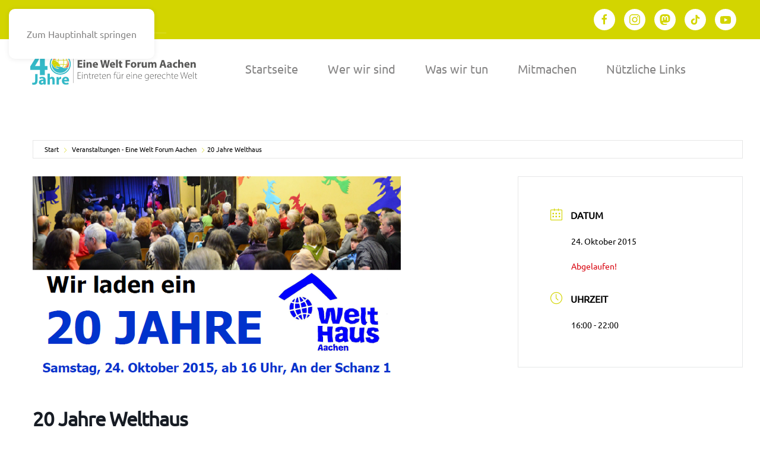

--- FILE ---
content_type: text/html; charset=UTF-8
request_url: https://www.1wf.de/events/20-jahre-welthaus/
body_size: 33136
content:
<!DOCTYPE html>
<html lang="de">
    <head>
        <meta charset="UTF-8">
        <meta name="viewport" content="width=device-width, initial-scale=1">
                <meta name='robots' content='index, follow, max-image-preview:large, max-snippet:-1, max-video-preview:-1' />
<meta property="og:title" content="20 Jahre Welthaus"/>
<meta property="og:description" content="16.00 Uhr &quot;Vom gefährlichen Chic zur sauberen Weste – auf den Spuren unserer Kleidung&quot; Vortrag von Greenpeace 16.30 - 18.00 Uhr Aula &quot;Sputnik Moment – 30 g"/>
<meta property="og:image" content="https://www.1wf.de/wp-content/uploads/2015/09/20-jahre-welthaus.png"/>
<meta property="og:image:width" content="620" />
<meta property="og:image:height" content="349" />
<meta property="og:type" content="article"/>
<meta property="og:article:published_time" content="2023-04-20 16:13:41"/>
<meta property="og:article:modified_time" content="2023-04-20 16:13:41"/>
<meta name="twitter:card" content="summary">
<meta name="twitter:title" content="20 Jahre Welthaus"/>
<meta name="twitter:description" content="16.00 Uhr &quot;Vom gefährlichen Chic zur sauberen Weste – auf den Spuren unserer Kleidung&quot; Vortrag von Greenpeace 16.30 - 18.00 Uhr Aula &quot;Sputnik Moment – 30 g"/>
<meta name="twitter:image" content="https://www.1wf.de/wp-content/uploads/2015/09/20-jahre-welthaus.png"/>
<meta name="author" content="Admin"/>

	<!-- This site is optimized with the Yoast SEO plugin v26.8 - https://yoast.com/product/yoast-seo-wordpress/ -->
	<title>20 Jahre Welthaus - Eine Welt Forum Aachen</title>
	<link rel="canonical" href="https://www.1wf.de/events/20-jahre-welthaus/" />
	<meta property="og:url" content="https://www.1wf.de/events/20-jahre-welthaus/" />
	<meta property="og:site_name" content="Eine Welt Forum Aachen" />
	<meta property="article:publisher" content="https://www.facebook.com/1wf.aachen" />
	<meta property="og:image" content="https://www.1wf.de/wp-content/uploads/2015/09/20-jahre-welthaus.png" />
	<meta property="og:image:width" content="620" />
	<meta property="og:image:height" content="349" />
	<meta property="og:image:type" content="image/png" />
	<meta name="twitter:site" content="@EineWeltForum" />
	<meta name="twitter:label1" content="Geschätzte Lesezeit" />
	<meta name="twitter:data1" content="1 Minute" />
	<script type="application/ld+json" class="yoast-schema-graph">{"@context":"https://schema.org","@graph":[{"@type":"WebPage","@id":"https://www.1wf.de/events/20-jahre-welthaus/","url":"https://www.1wf.de/events/20-jahre-welthaus/","name":"20 Jahre Welthaus - Eine Welt Forum Aachen","isPartOf":{"@id":"https://www.1wf.de/#website"},"primaryImageOfPage":{"@id":"https://www.1wf.de/events/20-jahre-welthaus/#primaryimage"},"image":{"@id":"https://www.1wf.de/events/20-jahre-welthaus/#primaryimage"},"thumbnailUrl":"https://www.1wf.de/wp-content/uploads/2015/09/20-jahre-welthaus.png","datePublished":"2023-04-20T14:13:41+00:00","breadcrumb":{"@id":"https://www.1wf.de/events/20-jahre-welthaus/#breadcrumb"},"inLanguage":"de","potentialAction":[{"@type":"ReadAction","target":["https://www.1wf.de/events/20-jahre-welthaus/"]}]},{"@type":"ImageObject","inLanguage":"de","@id":"https://www.1wf.de/events/20-jahre-welthaus/#primaryimage","url":"https://www.1wf.de/wp-content/uploads/2015/09/20-jahre-welthaus.png","contentUrl":"https://www.1wf.de/wp-content/uploads/2015/09/20-jahre-welthaus.png","width":620,"height":349},{"@type":"BreadcrumbList","@id":"https://www.1wf.de/events/20-jahre-welthaus/#breadcrumb","itemListElement":[{"@type":"ListItem","position":1,"name":"Startseite","item":"https://www.1wf.de/"},{"@type":"ListItem","position":2,"name":"Veranstaltungen","item":"https://www.1wf.de/events/"},{"@type":"ListItem","position":3,"name":"20 Jahre Welthaus"}]},{"@type":"WebSite","@id":"https://www.1wf.de/#website","url":"https://www.1wf.de/","name":"Eine Welt Forum Aachen","description":"Eintreten für eine gerechte Welt","publisher":{"@id":"https://www.1wf.de/#organization"},"potentialAction":[{"@type":"SearchAction","target":{"@type":"EntryPoint","urlTemplate":"https://www.1wf.de/?s={search_term_string}"},"query-input":{"@type":"PropertyValueSpecification","valueRequired":true,"valueName":"search_term_string"}}],"inLanguage":"de"},{"@type":"Organization","@id":"https://www.1wf.de/#organization","name":"Eine Welt Forum Aachen","url":"https://www.1wf.de/","logo":{"@type":"ImageObject","inLanguage":"de","@id":"https://www.1wf.de/#/schema/logo/image/","url":"https://www.1wf.de/wp-content/uploads/2023/02/1WF-LOGO-1.png","contentUrl":"https://www.1wf.de/wp-content/uploads/2023/02/1WF-LOGO-1.png","width":532,"height":130,"caption":"Eine Welt Forum Aachen"},"image":{"@id":"https://www.1wf.de/#/schema/logo/image/"},"sameAs":["https://www.facebook.com/1wf.aachen","https://x.com/EineWeltForum","https://www.instagram.com/eineweltforumaachen/","https://www.youtube.com/channel/UCOdTHxaXSmx9D-qYLRYxU2A"]}]}</script>
	<!-- / Yoast SEO plugin. -->



<link rel="alternate" type="application/rss+xml" title="Eine Welt Forum Aachen &raquo; Feed" href="https://www.1wf.de/feed/" />
<link rel="alternate" type="application/rss+xml" title="Eine Welt Forum Aachen &raquo; Kommentar-Feed" href="https://www.1wf.de/comments/feed/" />
<link rel="alternate" title="oEmbed (JSON)" type="application/json+oembed" href="https://www.1wf.de/wp-json/oembed/1.0/embed?url=https%3A%2F%2Fwww.1wf.de%2Fevents%2F20-jahre-welthaus%2F" />
<link rel="alternate" title="oEmbed (XML)" type="text/xml+oembed" href="https://www.1wf.de/wp-json/oembed/1.0/embed?url=https%3A%2F%2Fwww.1wf.de%2Fevents%2F20-jahre-welthaus%2F&#038;format=xml" />
<link rel='stylesheet' id='mec-select2-style-css' href='https://www.1wf.de/wp-content/plugins/modern-events-calendar/assets/packages/select2/select2.min.css?ver=7.29.0' media='all' />
<link data-minify="1" rel='stylesheet' id='mec-font-icons-css' href='https://www.1wf.de/wp-content/cache/min/1/wp-content/plugins/modern-events-calendar/assets/css/iconfonts.css?ver=1753444477' media='all' />
<link data-minify="1" rel='stylesheet' id='mec-frontend-style-css' href='https://www.1wf.de/wp-content/cache/background-css/1/www.1wf.de/wp-content/cache/min/1/wp-content/plugins/modern-events-calendar/assets/css/frontend.min.css?ver=1753444477&wpr_t=1769091105' media='all' />
<link rel='stylesheet' id='accessibility-css' href='https://www.1wf.de/wp-content/plugins/modern-events-calendar/assets/css/a11y.min.css?ver=7.29.0' media='all' />
<link data-minify="1" rel='stylesheet' id='mec-tooltip-style-css' href='https://www.1wf.de/wp-content/cache/min/1/wp-content/plugins/modern-events-calendar/assets/packages/tooltip/tooltip.css?ver=1753444477' media='all' />
<link rel='stylesheet' id='mec-tooltip-shadow-style-css' href='https://www.1wf.de/wp-content/plugins/modern-events-calendar/assets/packages/tooltip/tooltipster-sideTip-shadow.min.css?ver=7.29.0' media='all' />
<link data-minify="1" rel='stylesheet' id='featherlight-css' href='https://www.1wf.de/wp-content/cache/min/1/wp-content/plugins/modern-events-calendar/assets/packages/featherlight/featherlight.css?ver=1753444477' media='all' />
<link rel='stylesheet' id='mec-lity-style-css' href='https://www.1wf.de/wp-content/plugins/modern-events-calendar/assets/packages/lity/lity.min.css?ver=7.29.0' media='all' />
<link data-minify="1" rel='stylesheet' id='mec-general-calendar-style-css' href='https://www.1wf.de/wp-content/cache/min/1/wp-content/plugins/modern-events-calendar/assets/css/mec-general-calendar.css?ver=1753444477' media='all' />
<style id='wp-emoji-styles-inline-css'>

	img.wp-smiley, img.emoji {
		display: inline !important;
		border: none !important;
		box-shadow: none !important;
		height: 1em !important;
		width: 1em !important;
		margin: 0 0.07em !important;
		vertical-align: -0.1em !important;
		background: none !important;
		padding: 0 !important;
	}
/*# sourceURL=wp-emoji-styles-inline-css */
</style>
<style id='wp-block-library-inline-css'>
:root{--wp-block-synced-color:#7a00df;--wp-block-synced-color--rgb:122,0,223;--wp-bound-block-color:var(--wp-block-synced-color);--wp-editor-canvas-background:#ddd;--wp-admin-theme-color:#007cba;--wp-admin-theme-color--rgb:0,124,186;--wp-admin-theme-color-darker-10:#006ba1;--wp-admin-theme-color-darker-10--rgb:0,107,160.5;--wp-admin-theme-color-darker-20:#005a87;--wp-admin-theme-color-darker-20--rgb:0,90,135;--wp-admin-border-width-focus:2px}@media (min-resolution:192dpi){:root{--wp-admin-border-width-focus:1.5px}}.wp-element-button{cursor:pointer}:root .has-very-light-gray-background-color{background-color:#eee}:root .has-very-dark-gray-background-color{background-color:#313131}:root .has-very-light-gray-color{color:#eee}:root .has-very-dark-gray-color{color:#313131}:root .has-vivid-green-cyan-to-vivid-cyan-blue-gradient-background{background:linear-gradient(135deg,#00d084,#0693e3)}:root .has-purple-crush-gradient-background{background:linear-gradient(135deg,#34e2e4,#4721fb 50%,#ab1dfe)}:root .has-hazy-dawn-gradient-background{background:linear-gradient(135deg,#faaca8,#dad0ec)}:root .has-subdued-olive-gradient-background{background:linear-gradient(135deg,#fafae1,#67a671)}:root .has-atomic-cream-gradient-background{background:linear-gradient(135deg,#fdd79a,#004a59)}:root .has-nightshade-gradient-background{background:linear-gradient(135deg,#330968,#31cdcf)}:root .has-midnight-gradient-background{background:linear-gradient(135deg,#020381,#2874fc)}:root{--wp--preset--font-size--normal:16px;--wp--preset--font-size--huge:42px}.has-regular-font-size{font-size:1em}.has-larger-font-size{font-size:2.625em}.has-normal-font-size{font-size:var(--wp--preset--font-size--normal)}.has-huge-font-size{font-size:var(--wp--preset--font-size--huge)}.has-text-align-center{text-align:center}.has-text-align-left{text-align:left}.has-text-align-right{text-align:right}.has-fit-text{white-space:nowrap!important}#end-resizable-editor-section{display:none}.aligncenter{clear:both}.items-justified-left{justify-content:flex-start}.items-justified-center{justify-content:center}.items-justified-right{justify-content:flex-end}.items-justified-space-between{justify-content:space-between}.screen-reader-text{border:0;clip-path:inset(50%);height:1px;margin:-1px;overflow:hidden;padding:0;position:absolute;width:1px;word-wrap:normal!important}.screen-reader-text:focus{background-color:#ddd;clip-path:none;color:#444;display:block;font-size:1em;height:auto;left:5px;line-height:normal;padding:15px 23px 14px;text-decoration:none;top:5px;width:auto;z-index:100000}html :where(.has-border-color){border-style:solid}html :where([style*=border-top-color]){border-top-style:solid}html :where([style*=border-right-color]){border-right-style:solid}html :where([style*=border-bottom-color]){border-bottom-style:solid}html :where([style*=border-left-color]){border-left-style:solid}html :where([style*=border-width]){border-style:solid}html :where([style*=border-top-width]){border-top-style:solid}html :where([style*=border-right-width]){border-right-style:solid}html :where([style*=border-bottom-width]){border-bottom-style:solid}html :where([style*=border-left-width]){border-left-style:solid}html :where(img[class*=wp-image-]){height:auto;max-width:100%}:where(figure){margin:0 0 1em}html :where(.is-position-sticky){--wp-admin--admin-bar--position-offset:var(--wp-admin--admin-bar--height,0px)}@media screen and (max-width:600px){html :where(.is-position-sticky){--wp-admin--admin-bar--position-offset:0px}}

/*# sourceURL=wp-block-library-inline-css */
</style><style id='global-styles-inline-css'>
:root{--wp--preset--aspect-ratio--square: 1;--wp--preset--aspect-ratio--4-3: 4/3;--wp--preset--aspect-ratio--3-4: 3/4;--wp--preset--aspect-ratio--3-2: 3/2;--wp--preset--aspect-ratio--2-3: 2/3;--wp--preset--aspect-ratio--16-9: 16/9;--wp--preset--aspect-ratio--9-16: 9/16;--wp--preset--color--black: #000000;--wp--preset--color--cyan-bluish-gray: #abb8c3;--wp--preset--color--white: #ffffff;--wp--preset--color--pale-pink: #f78da7;--wp--preset--color--vivid-red: #cf2e2e;--wp--preset--color--luminous-vivid-orange: #ff6900;--wp--preset--color--luminous-vivid-amber: #fcb900;--wp--preset--color--light-green-cyan: #7bdcb5;--wp--preset--color--vivid-green-cyan: #00d084;--wp--preset--color--pale-cyan-blue: #8ed1fc;--wp--preset--color--vivid-cyan-blue: #0693e3;--wp--preset--color--vivid-purple: #9b51e0;--wp--preset--gradient--vivid-cyan-blue-to-vivid-purple: linear-gradient(135deg,rgb(6,147,227) 0%,rgb(155,81,224) 100%);--wp--preset--gradient--light-green-cyan-to-vivid-green-cyan: linear-gradient(135deg,rgb(122,220,180) 0%,rgb(0,208,130) 100%);--wp--preset--gradient--luminous-vivid-amber-to-luminous-vivid-orange: linear-gradient(135deg,rgb(252,185,0) 0%,rgb(255,105,0) 100%);--wp--preset--gradient--luminous-vivid-orange-to-vivid-red: linear-gradient(135deg,rgb(255,105,0) 0%,rgb(207,46,46) 100%);--wp--preset--gradient--very-light-gray-to-cyan-bluish-gray: linear-gradient(135deg,rgb(238,238,238) 0%,rgb(169,184,195) 100%);--wp--preset--gradient--cool-to-warm-spectrum: linear-gradient(135deg,rgb(74,234,220) 0%,rgb(151,120,209) 20%,rgb(207,42,186) 40%,rgb(238,44,130) 60%,rgb(251,105,98) 80%,rgb(254,248,76) 100%);--wp--preset--gradient--blush-light-purple: linear-gradient(135deg,rgb(255,206,236) 0%,rgb(152,150,240) 100%);--wp--preset--gradient--blush-bordeaux: linear-gradient(135deg,rgb(254,205,165) 0%,rgb(254,45,45) 50%,rgb(107,0,62) 100%);--wp--preset--gradient--luminous-dusk: linear-gradient(135deg,rgb(255,203,112) 0%,rgb(199,81,192) 50%,rgb(65,88,208) 100%);--wp--preset--gradient--pale-ocean: linear-gradient(135deg,rgb(255,245,203) 0%,rgb(182,227,212) 50%,rgb(51,167,181) 100%);--wp--preset--gradient--electric-grass: linear-gradient(135deg,rgb(202,248,128) 0%,rgb(113,206,126) 100%);--wp--preset--gradient--midnight: linear-gradient(135deg,rgb(2,3,129) 0%,rgb(40,116,252) 100%);--wp--preset--font-size--small: 13px;--wp--preset--font-size--medium: 20px;--wp--preset--font-size--large: 36px;--wp--preset--font-size--x-large: 42px;--wp--preset--spacing--20: 0.44rem;--wp--preset--spacing--30: 0.67rem;--wp--preset--spacing--40: 1rem;--wp--preset--spacing--50: 1.5rem;--wp--preset--spacing--60: 2.25rem;--wp--preset--spacing--70: 3.38rem;--wp--preset--spacing--80: 5.06rem;--wp--preset--shadow--natural: 6px 6px 9px rgba(0, 0, 0, 0.2);--wp--preset--shadow--deep: 12px 12px 50px rgba(0, 0, 0, 0.4);--wp--preset--shadow--sharp: 6px 6px 0px rgba(0, 0, 0, 0.2);--wp--preset--shadow--outlined: 6px 6px 0px -3px rgb(255, 255, 255), 6px 6px rgb(0, 0, 0);--wp--preset--shadow--crisp: 6px 6px 0px rgb(0, 0, 0);}:where(.is-layout-flex){gap: 0.5em;}:where(.is-layout-grid){gap: 0.5em;}body .is-layout-flex{display: flex;}.is-layout-flex{flex-wrap: wrap;align-items: center;}.is-layout-flex > :is(*, div){margin: 0;}body .is-layout-grid{display: grid;}.is-layout-grid > :is(*, div){margin: 0;}:where(.wp-block-columns.is-layout-flex){gap: 2em;}:where(.wp-block-columns.is-layout-grid){gap: 2em;}:where(.wp-block-post-template.is-layout-flex){gap: 1.25em;}:where(.wp-block-post-template.is-layout-grid){gap: 1.25em;}.has-black-color{color: var(--wp--preset--color--black) !important;}.has-cyan-bluish-gray-color{color: var(--wp--preset--color--cyan-bluish-gray) !important;}.has-white-color{color: var(--wp--preset--color--white) !important;}.has-pale-pink-color{color: var(--wp--preset--color--pale-pink) !important;}.has-vivid-red-color{color: var(--wp--preset--color--vivid-red) !important;}.has-luminous-vivid-orange-color{color: var(--wp--preset--color--luminous-vivid-orange) !important;}.has-luminous-vivid-amber-color{color: var(--wp--preset--color--luminous-vivid-amber) !important;}.has-light-green-cyan-color{color: var(--wp--preset--color--light-green-cyan) !important;}.has-vivid-green-cyan-color{color: var(--wp--preset--color--vivid-green-cyan) !important;}.has-pale-cyan-blue-color{color: var(--wp--preset--color--pale-cyan-blue) !important;}.has-vivid-cyan-blue-color{color: var(--wp--preset--color--vivid-cyan-blue) !important;}.has-vivid-purple-color{color: var(--wp--preset--color--vivid-purple) !important;}.has-black-background-color{background-color: var(--wp--preset--color--black) !important;}.has-cyan-bluish-gray-background-color{background-color: var(--wp--preset--color--cyan-bluish-gray) !important;}.has-white-background-color{background-color: var(--wp--preset--color--white) !important;}.has-pale-pink-background-color{background-color: var(--wp--preset--color--pale-pink) !important;}.has-vivid-red-background-color{background-color: var(--wp--preset--color--vivid-red) !important;}.has-luminous-vivid-orange-background-color{background-color: var(--wp--preset--color--luminous-vivid-orange) !important;}.has-luminous-vivid-amber-background-color{background-color: var(--wp--preset--color--luminous-vivid-amber) !important;}.has-light-green-cyan-background-color{background-color: var(--wp--preset--color--light-green-cyan) !important;}.has-vivid-green-cyan-background-color{background-color: var(--wp--preset--color--vivid-green-cyan) !important;}.has-pale-cyan-blue-background-color{background-color: var(--wp--preset--color--pale-cyan-blue) !important;}.has-vivid-cyan-blue-background-color{background-color: var(--wp--preset--color--vivid-cyan-blue) !important;}.has-vivid-purple-background-color{background-color: var(--wp--preset--color--vivid-purple) !important;}.has-black-border-color{border-color: var(--wp--preset--color--black) !important;}.has-cyan-bluish-gray-border-color{border-color: var(--wp--preset--color--cyan-bluish-gray) !important;}.has-white-border-color{border-color: var(--wp--preset--color--white) !important;}.has-pale-pink-border-color{border-color: var(--wp--preset--color--pale-pink) !important;}.has-vivid-red-border-color{border-color: var(--wp--preset--color--vivid-red) !important;}.has-luminous-vivid-orange-border-color{border-color: var(--wp--preset--color--luminous-vivid-orange) !important;}.has-luminous-vivid-amber-border-color{border-color: var(--wp--preset--color--luminous-vivid-amber) !important;}.has-light-green-cyan-border-color{border-color: var(--wp--preset--color--light-green-cyan) !important;}.has-vivid-green-cyan-border-color{border-color: var(--wp--preset--color--vivid-green-cyan) !important;}.has-pale-cyan-blue-border-color{border-color: var(--wp--preset--color--pale-cyan-blue) !important;}.has-vivid-cyan-blue-border-color{border-color: var(--wp--preset--color--vivid-cyan-blue) !important;}.has-vivid-purple-border-color{border-color: var(--wp--preset--color--vivid-purple) !important;}.has-vivid-cyan-blue-to-vivid-purple-gradient-background{background: var(--wp--preset--gradient--vivid-cyan-blue-to-vivid-purple) !important;}.has-light-green-cyan-to-vivid-green-cyan-gradient-background{background: var(--wp--preset--gradient--light-green-cyan-to-vivid-green-cyan) !important;}.has-luminous-vivid-amber-to-luminous-vivid-orange-gradient-background{background: var(--wp--preset--gradient--luminous-vivid-amber-to-luminous-vivid-orange) !important;}.has-luminous-vivid-orange-to-vivid-red-gradient-background{background: var(--wp--preset--gradient--luminous-vivid-orange-to-vivid-red) !important;}.has-very-light-gray-to-cyan-bluish-gray-gradient-background{background: var(--wp--preset--gradient--very-light-gray-to-cyan-bluish-gray) !important;}.has-cool-to-warm-spectrum-gradient-background{background: var(--wp--preset--gradient--cool-to-warm-spectrum) !important;}.has-blush-light-purple-gradient-background{background: var(--wp--preset--gradient--blush-light-purple) !important;}.has-blush-bordeaux-gradient-background{background: var(--wp--preset--gradient--blush-bordeaux) !important;}.has-luminous-dusk-gradient-background{background: var(--wp--preset--gradient--luminous-dusk) !important;}.has-pale-ocean-gradient-background{background: var(--wp--preset--gradient--pale-ocean) !important;}.has-electric-grass-gradient-background{background: var(--wp--preset--gradient--electric-grass) !important;}.has-midnight-gradient-background{background: var(--wp--preset--gradient--midnight) !important;}.has-small-font-size{font-size: var(--wp--preset--font-size--small) !important;}.has-medium-font-size{font-size: var(--wp--preset--font-size--medium) !important;}.has-large-font-size{font-size: var(--wp--preset--font-size--large) !important;}.has-x-large-font-size{font-size: var(--wp--preset--font-size--x-large) !important;}
/*# sourceURL=global-styles-inline-css */
</style>

<style id='classic-theme-styles-inline-css'>
/*! This file is auto-generated */
.wp-block-button__link{color:#fff;background-color:#32373c;border-radius:9999px;box-shadow:none;text-decoration:none;padding:calc(.667em + 2px) calc(1.333em + 2px);font-size:1.125em}.wp-block-file__button{background:#32373c;color:#fff;text-decoration:none}
/*# sourceURL=/wp-includes/css/classic-themes.min.css */
</style>
<link data-minify="1" rel='stylesheet' id='cf7cf-style-css' href='https://www.1wf.de/wp-content/cache/min/1/wp-content/plugins/cf7-conditional-fields/style.css?ver=1753444477' media='all' />
<link rel='stylesheet' id='mdp-readabler-css' href='https://www.1wf.de/wp-content/cache/background-css/1/www.1wf.de/wp-content/plugins/readabler/css/readabler.min.css?ver=2.0.13&wpr_t=1769091105' media='all' />
<style id='mdp-readabler-inline-css'>

		:root{
			--readabler-overlay: #0253ee;--readabler-bg: #ffffff;--readabler-bg-dark: #16191b;--readabler-text: #333;--readabler-text-dark: #deeffd;--readabler-color: rgba(33, 111, 243, 1);--readabler-color-dark: rgba(33, 111, 243, 1);--readabler-color-transparent: rgba(33,111,243,.2);--readabler-color-transparent-dark: rgba(33,111,243,.2);--readabler-color-transparent-15: rgba(33,111,243,.15);--readabler-color-transparent-15-dark: rgba(33,111,243,.15);--readabler-color-transparent-25: rgba(33,111,243,.25);--readabler-color-transparent-25-dark: rgba(33,111,243,.25);--readabler-color-transparent-50: rgba(33,111,243,.5);--readabler-color-transparent-50-dark: rgba(33,111,243,.5);--readabler-border-radius: 20px;--readabler-animate: 600ms;--readabler-reading-mask-color: rgba(0, 0, 0, 0.7);--readabler-text-magnifier-bg-color: ;--readabler-text-magnifier-color: ;--readabler-text-magnifier-font-size: px;--readabler-highlight-titles-style: ;--readabler-highlight-titles-color: ;--readabler-highlight-titles-width: px;--readabler-highlight-titles-offset: px;--readabler-highlight-links-style: ;--readabler-highlight-links-color: ;--readabler-highlight-links-width: px;--readabler-highlight-links-offset: px;--readabler-reading-guide-width: px;--readabler-reading-guide-height: px;--readabler-reading-guide-bg-color: ;--readabler-reading-guide-border-color: ;--readabler-reading-guide-border-width: px;--readabler-reading-guide-border-radius: px;--readabler-reading-guide-arrow: ;--readabler-highlight-hover-style: ;--readabler-highlight-hover-color: ;--readabler-highlight-hover-width: px;--readabler-highlight-hover-offset: px;--readabler-highlight-focus-style: ;--readabler-highlight-focus-color: ;--readabler-highlight-focus-width: px;--readabler-highlight-focus-offset: px;
		}
		.mdp-readabler-tts {
		
			--readabler-tts-bg: transparent;
			--readabler-tts-color: transparent;
			
		}
        .mdp-readabler-trigger-button-box{
        
            --readabler-btn-margin: 10px;
            --readabler-btn-padding: 20px;
            --readabler-btn-radius: 50px;
            --readabler-btn-color: rgba(255, 255, 255, 1);
            --readabler-btn-color-hover: rgba(33, 111, 243, 1);
            --readabler-btn-bg: rgba(33, 111, 243, 1);
            --readabler-btn-bg-hover: rgba(255, 255, 255, 1);
            --readabler-btn-size: 24px;
            --readabler-btn-delay: 0s;
        
        }
		#mdp-readabler-voice-navigation{
			--readabler-bg: #ffffff;
            --readabler-bg-dark: #16191b;
            --readabler-text: #333;
            --readabler-text-dark: #deeffd;
            --readabler-color: rgba(33, 111, 243, 1);
            --readabler-color-dark: rgba(33, 111, 243, 1);
            --readabler-color-transparent: rgba(33,111,243,.2);
            --readabler-color-transparent-dark: rgba(33,111,243,.2);
            --readabler-border-radius: 20px;
            --readabler-animate: 600ms;
		}
		
	        #mdp-readabler-keyboard-box {
	        
	        	--readabler-keyboard-light-bg: ;
	        	--readabler-keyboard-light-key-bg: ;
	        	--readabler-keyboard-light-key: ;	        	
	        	--readabler-keyboard-dark-bg: ;
	        	--readabler-keyboard-dark-key-bg: ;
	        	--readabler-keyboard-dark-key: ;
	        
	        }	        
	        
/*# sourceURL=mdp-readabler-inline-css */
</style>
<link data-minify="1" href="https://www.1wf.de/wp-content/cache/min/1/wp-content/themes/yootheme/css/theme.1.css?ver=1753444477" rel="stylesheet">
<script src="https://www.1wf.de/wp-includes/js/jquery/jquery.min.js?ver=3.7.1" id="jquery-core-js"></script>
<script src="https://www.1wf.de/wp-includes/js/jquery/jquery-migrate.min.js?ver=3.4.1" id="jquery-migrate-js"></script>
<link rel="https://api.w.org/" href="https://www.1wf.de/wp-json/" /><link rel="alternate" title="JSON" type="application/json" href="https://www.1wf.de/wp-json/wp/v2/mec-events/10576" /><link rel="EditURI" type="application/rsd+xml" title="RSD" href="https://www.1wf.de/xmlrpc.php?rsd" />
<meta name="generator" content="WordPress 6.9" />
<link rel='shortlink' href='https://www.1wf.de/?p=10576' />
<link rel="icon" href="/wp-content/uploads/2019/06/cropped-favicon.png" sizes="any">
<link rel="icon" href="/wp-content/uploads/2024/04/favicon.svg" type="image/svg+xml">
<link rel="apple-touch-icon" href="/wp-content/uploads/2019/06/favicon.png"><script src="https://www.1wf.de/wp-content/themes/yootheme/assets/site/js/consent.js?ver=5.0.5" type="module"></script>
<script>window.yootheme ||= {}; yootheme.consent = {"type":"optin","banner_layout":"notification-bottom-right","categories":{"functional":[],"preferences":["openstreetmap"]}};</script>
<script src="https://www.1wf.de/wp-content/themes/yootheme/vendor/assets/uikit/dist/js/uikit.min.js?ver=5.0.5"></script>
<script src="https://www.1wf.de/wp-content/themes/yootheme/vendor/assets/uikit/dist/js/uikit-icons-flow.min.js?ver=5.0.5"></script>
<script data-minify="1" src="https://www.1wf.de/wp-content/cache/min/1/wp-content/themes/yootheme/assets/site/js/theme.js?ver=1768908686"></script>
<script>window.yootheme ||= {}; yootheme.theme = {"i18n":{"close":{"label":"Schlie\u00dfen","0":"yootheme"},"totop":{"label":"Back to top","0":"yootheme"},"marker":{"label":"Open","0":"yootheme"},"navbarToggleIcon":{"label":"Men\u00fc \u00f6ffnen","0":"yootheme"},"paginationPrevious":{"label":"Vorherige Seite","0":"yootheme"},"paginationNext":{"label":"N\u00e4chste Seite","0":"yootheme"},"searchIcon":{"toggle":"Open Search","submit":"Suche starten"},"slider":{"next":"N\u00e4chstes Bild","previous":"Vorheriges Bild","slideX":"Bild %s","slideLabel":"%s von %s"},"slideshow":{"next":"N\u00e4chstes Bild","previous":"Vorheriges Bild","slideX":"Bild %s","slideLabel":"%s von %s"},"lightboxPanel":{"next":"N\u00e4chstes Bild","previous":"Vorheriges Bild","slideLabel":"%s von %s","close":"Schlie\u00dfen"}}};</script>
<script>
document.addEventListener( 'wpcf7mailsent', function( event ) {
    setTimeout( () => {
        location = 'https://www.1wf.de/danke-fuer-deine-anmeldung';
    }, 2000 ); // Wait for 2 seconds to redirect.
}, false );
</script>		<style id="wp-custom-css">
			.mec-credit-url {
  font-size: 11px;
  text-align: center;
  color: #919293;
display: none;
}

.mec-event-grid-minimal .mec-event-title {
  margin-top: 0;
  margin-bottom: 10px;
  font-weight: 600;
  line-height: 21px;
  font-size: 16px;
  text-transform: none;
  transition: color .3s ease;
	font-family: ubuntu;
}
strong {
  font-weight: 900;
}
#bf{ background-image:var(--wpr-bg-5b90ca57-df0b-481e-8bf0-8036df39cfd1);
}

@media (max-width: 1024px)
{.uk-navbar-toggle-icon svg  {
  transition: 0.2s ease-in-out;
    transition-property: all;
  transition-property: transform, opacity;
  transform-origin: center;
  opacity: 1;
 
background-color: #fff;
    padding: 5px;
    width: 40px;
border: 1px solid #34b9c7;}
		</style>
		<style>:root,::before,::after{--mec-color-skin: #d3d500;--mec-color-skin-rgba-1: rgba(211,213,0,.25);--mec-color-skin-rgba-2: rgba(211,213,0,.5);--mec-color-skin-rgba-3: rgba(211,213,0,.75);--mec-color-skin-rgba-4: rgba(211,213,0,.11);--mec-primary-border-radius: ;--mec-secondary-border-radius: ;--mec-container-normal-width: 1196px;--mec-container-large-width: 1690px;--mec-fes-main-color: #40d9f1;--mec-fes-main-color-rgba-1: rgba(64, 217, 241, 0.12);--mec-fes-main-color-rgba-2: rgba(64, 217, 241, 0.23);--mec-fes-main-color-rgba-3: rgba(64, 217, 241, 0.03);--mec-fes-main-color-rgba-4: rgba(64, 217, 241, 0.3);--mec-fes-main-color-rgba-5: rgb(64 217 241 / 7%);--mec-fes-main-color-rgba-6: rgba(64, 217, 241, 0.2);</style><style>mec-strong {
  font-weight:700;
}</style><noscript><style id="rocket-lazyload-nojs-css">.rll-youtube-player, [data-lazy-src]{display:none !important;}</style></noscript>    <style id="wpr-lazyload-bg-container"></style><style id="wpr-lazyload-bg-exclusion"></style>
<noscript>
<style id="wpr-lazyload-bg-nostyle">.mec-modal-preloader,.mec-month-navigator-loading{--wpr-bg-12dea514-789a-488e-8d0d-23d94ef77d29: url('https://www.1wf.de/wp-content/plugins/modern-events-calendar/assets/img/ajax-loader.gif');}#gCalendar-loading{--wpr-bg-b798622f-fb82-4b0f-b0cd-9adaa0975ec5: url('https://www.1wf.de/wp-content/plugins/modern-events-calendar/assets/img/ajax-loader.gif');}.mec-load-more-wrap.mec-load-more-scroll-loading{--wpr-bg-de9c9169-7935-43d5-a8fc-94a3d27bad57: url('https://www.1wf.de/wp-content/plugins/modern-events-calendar/assets/img/ajax-loader.gif');}.mec-loading-events:after{--wpr-bg-8a9df046-ae55-4a59-beaf-52c481e4200b: url('https://www.1wf.de/wp-content/plugins/modern-events-calendar/assets/img/ajax-loader.gif');}.mec-weather-icon.clear-day,.mec-weather-icon.clear-night{--wpr-bg-05e66e25-dc2b-4574-be20-6d5d4ef383e7: url('https://www.1wf.de/wp-content/plugins/modern-events-calendar/assets/img/mec-weather-icon-01.png');}.mec-weather-icon.partly-sunny-day,.mec-weather-icon.partly-sunny-night{--wpr-bg-071ec5fc-ae5b-4f09-97dd-9b72c56c4d29: url('https://www.1wf.de/wp-content/plugins/modern-events-calendar/assets/img/mec-weather-icon-02.png');}.mec-weather-icon.partly-cloudy-day,.mec-weather-icon.partly-cloudy-night{--wpr-bg-129a3460-a02b-49b5-b3ac-02d765736ae9: url('https://www.1wf.de/wp-content/plugins/modern-events-calendar/assets/img/mec-weather-icon-03.png');}.mec-weather-icon.cloudy,.mec-weather-icon.fog,.mec-weather-icon.wind{--wpr-bg-7bdafa6b-a1d0-4635-a60f-0dd061fc64bb: url('https://www.1wf.de/wp-content/plugins/modern-events-calendar/assets/img/mec-weather-icon-04.png');}.mec-weather-icon.thunderstorm{--wpr-bg-8bc14dff-96cd-4183-b816-1ba68a5a6899: url('https://www.1wf.de/wp-content/plugins/modern-events-calendar/assets/img/mec-weather-icon-05.png');}.mec-weather-icon.rain{--wpr-bg-3f18bfcb-62f0-46e0-b931-6436884ca8a3: url('https://www.1wf.de/wp-content/plugins/modern-events-calendar/assets/img/mec-weather-icon-06.png');}.mec-weather-icon.hail,.mec-weather-icon.sleet,.mec-weather-icon.snow{--wpr-bg-7c61fce6-7b00-438a-8304-b1bc65f9d2d0: url('https://www.1wf.de/wp-content/plugins/modern-events-calendar/assets/img/mec-weather-icon-07.png');}.mdp-readabler-dark-contrast #mdp-readabler-online-dictionary-search{--wpr-bg-e35c49ff-a77e-4b43-8014-f13c854ac19e: url('https://www.1wf.de/wp-content/plugins/readabler/images/wikipedia_dark.svg');}.mdp-readabler-dark-contrast #mdp-readabler-online-dictionary-box label{--wpr-bg-cb268462-fc01-47ac-9910-baafb90bc239: url('https://www.1wf.de/wp-content/plugins/readabler/images/info-dark.svg');}#mdp-readabler-online-dictionary-box #mdp-readabler-online-dictionary-form #mdp-readabler-online-dictionary-search{--wpr-bg-499990c4-2fd4-40c5-8b3b-501f2c000445: url('https://www.1wf.de/wp-content/plugins/readabler/images/wikipedia.svg');}#mdp-readabler-online-dictionary-box #mdp-readabler-online-dictionary-form #mdp-readabler-online-dictionary-search{--wpr-bg-e9e77cfa-dd16-4333-ba1f-50b1a5ee8b5c: url('https://www.1wf.de/wp-content/plugins/readabler/images/wikipedia_dark.svg');}#mdp-readabler-online-dictionary-box label{--wpr-bg-ff1710b5-4646-4292-b495-2bf40cf39840: url('https://www.1wf.de/wp-content/plugins/readabler/images/info.svg');}#mdp-readabler-online-dictionary-box label{--wpr-bg-fb6ec7fc-c73b-4644-94ce-4516579e36e0: url('https://www.1wf.de/wp-content/plugins/readabler/images/info-dark.svg');}#bf{--wpr-bg-5b90ca57-df0b-481e-8bf0-8036df39cfd1: url('https://www.1wf.de/wp-content/uploads/2025/06/universal-access.svg');}</style>
</noscript>
<script type="application/javascript">const rocket_pairs = [{"selector":".mec-modal-preloader,.mec-month-navigator-loading","style":".mec-modal-preloader,.mec-month-navigator-loading{--wpr-bg-12dea514-789a-488e-8d0d-23d94ef77d29: url('https:\/\/www.1wf.de\/wp-content\/plugins\/modern-events-calendar\/assets\/img\/ajax-loader.gif');}","hash":"12dea514-789a-488e-8d0d-23d94ef77d29","url":"https:\/\/www.1wf.de\/wp-content\/plugins\/modern-events-calendar\/assets\/img\/ajax-loader.gif"},{"selector":"#gCalendar-loading","style":"#gCalendar-loading{--wpr-bg-b798622f-fb82-4b0f-b0cd-9adaa0975ec5: url('https:\/\/www.1wf.de\/wp-content\/plugins\/modern-events-calendar\/assets\/img\/ajax-loader.gif');}","hash":"b798622f-fb82-4b0f-b0cd-9adaa0975ec5","url":"https:\/\/www.1wf.de\/wp-content\/plugins\/modern-events-calendar\/assets\/img\/ajax-loader.gif"},{"selector":".mec-load-more-wrap.mec-load-more-scroll-loading","style":".mec-load-more-wrap.mec-load-more-scroll-loading{--wpr-bg-de9c9169-7935-43d5-a8fc-94a3d27bad57: url('https:\/\/www.1wf.de\/wp-content\/plugins\/modern-events-calendar\/assets\/img\/ajax-loader.gif');}","hash":"de9c9169-7935-43d5-a8fc-94a3d27bad57","url":"https:\/\/www.1wf.de\/wp-content\/plugins\/modern-events-calendar\/assets\/img\/ajax-loader.gif"},{"selector":".mec-loading-events","style":".mec-loading-events:after{--wpr-bg-8a9df046-ae55-4a59-beaf-52c481e4200b: url('https:\/\/www.1wf.de\/wp-content\/plugins\/modern-events-calendar\/assets\/img\/ajax-loader.gif');}","hash":"8a9df046-ae55-4a59-beaf-52c481e4200b","url":"https:\/\/www.1wf.de\/wp-content\/plugins\/modern-events-calendar\/assets\/img\/ajax-loader.gif"},{"selector":".mec-weather-icon.clear-day,.mec-weather-icon.clear-night","style":".mec-weather-icon.clear-day,.mec-weather-icon.clear-night{--wpr-bg-05e66e25-dc2b-4574-be20-6d5d4ef383e7: url('https:\/\/www.1wf.de\/wp-content\/plugins\/modern-events-calendar\/assets\/img\/mec-weather-icon-01.png');}","hash":"05e66e25-dc2b-4574-be20-6d5d4ef383e7","url":"https:\/\/www.1wf.de\/wp-content\/plugins\/modern-events-calendar\/assets\/img\/mec-weather-icon-01.png"},{"selector":".mec-weather-icon.partly-sunny-day,.mec-weather-icon.partly-sunny-night","style":".mec-weather-icon.partly-sunny-day,.mec-weather-icon.partly-sunny-night{--wpr-bg-071ec5fc-ae5b-4f09-97dd-9b72c56c4d29: url('https:\/\/www.1wf.de\/wp-content\/plugins\/modern-events-calendar\/assets\/img\/mec-weather-icon-02.png');}","hash":"071ec5fc-ae5b-4f09-97dd-9b72c56c4d29","url":"https:\/\/www.1wf.de\/wp-content\/plugins\/modern-events-calendar\/assets\/img\/mec-weather-icon-02.png"},{"selector":".mec-weather-icon.partly-cloudy-day,.mec-weather-icon.partly-cloudy-night","style":".mec-weather-icon.partly-cloudy-day,.mec-weather-icon.partly-cloudy-night{--wpr-bg-129a3460-a02b-49b5-b3ac-02d765736ae9: url('https:\/\/www.1wf.de\/wp-content\/plugins\/modern-events-calendar\/assets\/img\/mec-weather-icon-03.png');}","hash":"129a3460-a02b-49b5-b3ac-02d765736ae9","url":"https:\/\/www.1wf.de\/wp-content\/plugins\/modern-events-calendar\/assets\/img\/mec-weather-icon-03.png"},{"selector":".mec-weather-icon.cloudy,.mec-weather-icon.fog,.mec-weather-icon.wind","style":".mec-weather-icon.cloudy,.mec-weather-icon.fog,.mec-weather-icon.wind{--wpr-bg-7bdafa6b-a1d0-4635-a60f-0dd061fc64bb: url('https:\/\/www.1wf.de\/wp-content\/plugins\/modern-events-calendar\/assets\/img\/mec-weather-icon-04.png');}","hash":"7bdafa6b-a1d0-4635-a60f-0dd061fc64bb","url":"https:\/\/www.1wf.de\/wp-content\/plugins\/modern-events-calendar\/assets\/img\/mec-weather-icon-04.png"},{"selector":".mec-weather-icon.thunderstorm","style":".mec-weather-icon.thunderstorm{--wpr-bg-8bc14dff-96cd-4183-b816-1ba68a5a6899: url('https:\/\/www.1wf.de\/wp-content\/plugins\/modern-events-calendar\/assets\/img\/mec-weather-icon-05.png');}","hash":"8bc14dff-96cd-4183-b816-1ba68a5a6899","url":"https:\/\/www.1wf.de\/wp-content\/plugins\/modern-events-calendar\/assets\/img\/mec-weather-icon-05.png"},{"selector":".mec-weather-icon.rain","style":".mec-weather-icon.rain{--wpr-bg-3f18bfcb-62f0-46e0-b931-6436884ca8a3: url('https:\/\/www.1wf.de\/wp-content\/plugins\/modern-events-calendar\/assets\/img\/mec-weather-icon-06.png');}","hash":"3f18bfcb-62f0-46e0-b931-6436884ca8a3","url":"https:\/\/www.1wf.de\/wp-content\/plugins\/modern-events-calendar\/assets\/img\/mec-weather-icon-06.png"},{"selector":".mec-weather-icon.hail,.mec-weather-icon.sleet,.mec-weather-icon.snow","style":".mec-weather-icon.hail,.mec-weather-icon.sleet,.mec-weather-icon.snow{--wpr-bg-7c61fce6-7b00-438a-8304-b1bc65f9d2d0: url('https:\/\/www.1wf.de\/wp-content\/plugins\/modern-events-calendar\/assets\/img\/mec-weather-icon-07.png');}","hash":"7c61fce6-7b00-438a-8304-b1bc65f9d2d0","url":"https:\/\/www.1wf.de\/wp-content\/plugins\/modern-events-calendar\/assets\/img\/mec-weather-icon-07.png"},{"selector":".mdp-readabler-dark-contrast #mdp-readabler-online-dictionary-search","style":".mdp-readabler-dark-contrast #mdp-readabler-online-dictionary-search{--wpr-bg-e35c49ff-a77e-4b43-8014-f13c854ac19e: url('https:\/\/www.1wf.de\/wp-content\/plugins\/readabler\/images\/wikipedia_dark.svg');}","hash":"e35c49ff-a77e-4b43-8014-f13c854ac19e","url":"https:\/\/www.1wf.de\/wp-content\/plugins\/readabler\/images\/wikipedia_dark.svg"},{"selector":".mdp-readabler-dark-contrast #mdp-readabler-online-dictionary-box label","style":".mdp-readabler-dark-contrast #mdp-readabler-online-dictionary-box label{--wpr-bg-cb268462-fc01-47ac-9910-baafb90bc239: url('https:\/\/www.1wf.de\/wp-content\/plugins\/readabler\/images\/info-dark.svg');}","hash":"cb268462-fc01-47ac-9910-baafb90bc239","url":"https:\/\/www.1wf.de\/wp-content\/plugins\/readabler\/images\/info-dark.svg"},{"selector":"#mdp-readabler-online-dictionary-box #mdp-readabler-online-dictionary-form #mdp-readabler-online-dictionary-search","style":"#mdp-readabler-online-dictionary-box #mdp-readabler-online-dictionary-form #mdp-readabler-online-dictionary-search{--wpr-bg-499990c4-2fd4-40c5-8b3b-501f2c000445: url('https:\/\/www.1wf.de\/wp-content\/plugins\/readabler\/images\/wikipedia.svg');}","hash":"499990c4-2fd4-40c5-8b3b-501f2c000445","url":"https:\/\/www.1wf.de\/wp-content\/plugins\/readabler\/images\/wikipedia.svg"},{"selector":"#mdp-readabler-online-dictionary-box #mdp-readabler-online-dictionary-form #mdp-readabler-online-dictionary-search","style":"#mdp-readabler-online-dictionary-box #mdp-readabler-online-dictionary-form #mdp-readabler-online-dictionary-search{--wpr-bg-e9e77cfa-dd16-4333-ba1f-50b1a5ee8b5c: url('https:\/\/www.1wf.de\/wp-content\/plugins\/readabler\/images\/wikipedia_dark.svg');}","hash":"e9e77cfa-dd16-4333-ba1f-50b1a5ee8b5c","url":"https:\/\/www.1wf.de\/wp-content\/plugins\/readabler\/images\/wikipedia_dark.svg"},{"selector":"#mdp-readabler-online-dictionary-box label","style":"#mdp-readabler-online-dictionary-box label{--wpr-bg-ff1710b5-4646-4292-b495-2bf40cf39840: url('https:\/\/www.1wf.de\/wp-content\/plugins\/readabler\/images\/info.svg');}","hash":"ff1710b5-4646-4292-b495-2bf40cf39840","url":"https:\/\/www.1wf.de\/wp-content\/plugins\/readabler\/images\/info.svg"},{"selector":"#mdp-readabler-online-dictionary-box label","style":"#mdp-readabler-online-dictionary-box label{--wpr-bg-fb6ec7fc-c73b-4644-94ce-4516579e36e0: url('https:\/\/www.1wf.de\/wp-content\/plugins\/readabler\/images\/info-dark.svg');}","hash":"fb6ec7fc-c73b-4644-94ce-4516579e36e0","url":"https:\/\/www.1wf.de\/wp-content\/plugins\/readabler\/images\/info-dark.svg"},{"selector":"#bf","style":"#bf{--wpr-bg-5b90ca57-df0b-481e-8bf0-8036df39cfd1: url('https:\/\/www.1wf.de\/wp-content\/uploads\/2025\/06\/universal-access.svg');}","hash":"5b90ca57-df0b-481e-8bf0-8036df39cfd1","url":"https:\/\/www.1wf.de\/wp-content\/uploads\/2025\/06\/universal-access.svg"}]; const rocket_excluded_pairs = [];</script><meta name="generator" content="WP Rocket 3.20.3" data-wpr-features="wpr_lazyload_css_bg_img wpr_minify_js wpr_lazyload_images wpr_minify_css wpr_preload_links wpr_desktop" /></head>
    <body class="wp-singular mec-events-template-default single single-mec-events postid-10576 wp-theme-yootheme  mec-theme-yootheme">

        
        <div data-rocket-location-hash="f16e700f90a200cefc576ea95686d271" class="uk-hidden-visually uk-notification uk-notification-top-left uk-width-auto">
            <div data-rocket-location-hash="a4ebbd40bcd989087f1b4682dad55de7" class="uk-notification-message">
                <a href="#tm-main" class="uk-link-reset">Zum Hauptinhalt springen</a>
            </div>
        </div>

        
        
        <div data-rocket-location-hash="9c887d8582b3ecf05a1229bf9ed593ac" class="tm-page">

                        


<header data-rocket-location-hash="e909d893bfba1754346e3536380ce8b4" class="tm-header-mobile uk-hidden@m">


    
        <div data-rocket-location-hash="597990a0acf3d13109f7ee09adfe6a6a" class="uk-navbar-container">

            <div class="uk-container uk-container-expand">
                <nav class="uk-navbar" uk-navbar="{&quot;align&quot;:&quot;left&quot;,&quot;container&quot;:&quot;.tm-header-mobile&quot;,&quot;boundary&quot;:&quot;.tm-header-mobile .uk-navbar-container&quot;,&quot;target-y&quot;:&quot;.tm-header-mobile .uk-navbar-container&quot;,&quot;dropbar&quot;:true,&quot;dropbar-anchor&quot;:&quot;.tm-header-mobile .uk-navbar-container&quot;,&quot;dropbar-transparent-mode&quot;:&quot;remove&quot;}">

                                        <div class="uk-navbar-left ">

                                                    <a href="https://www.1wf.de/" aria-label="Zurück zur Startseite" class="uk-logo uk-navbar-item">
    <img src="data:image/svg+xml,%3Csvg%20xmlns='http://www.w3.org/2000/svg'%20viewBox='0%200%20200%2049'%3E%3C/svg%3E" width="200" height="49" alt data-lazy-src="/wp-content/uploads/2023/09/40-jahre-eine-welt-forum.svg"><noscript><img src="/wp-content/uploads/2023/09/40-jahre-eine-welt-forum.svg" width="200" height="49" alt></noscript></a>                        
                        
                        
                    </div>
                    
                    
                                        <div class="uk-navbar-right">

                                                    
<div class="uk-navbar-item widget widget_custom_html" id="custom_html-3">

    
    <div class="textwidget custom-html-widget"><a class="readabler-trigger" href="#"><svg alt="barrierefrei surfen" src="https://www.1wf.de/wp-content/uploads/2025/06/universal-access.svg" width="42" height="42" id="bf" style="border: 1px solid #34b9c7;"></svg></a></div>
</div>
                        
                                                    <a uk-toggle href="#tm-dialog-mobile" class="uk-navbar-toggle">

        
        <div uk-navbar-toggle-icon></div>

        
    </a>                        
                    </div>
                    
                </nav>
            </div>

        </div>

    



        <div data-rocket-location-hash="397d152635ab213c0d4385d203d39eba" id="tm-dialog-mobile" uk-offcanvas="container: true; overlay: true" mode="slide" flip>
        <div class="uk-offcanvas-bar uk-flex uk-flex-column">

                        <button class="uk-offcanvas-close uk-close-large" type="button" uk-close uk-toggle="cls: uk-close-large; mode: media; media: @s"></button>
            
                        <div class="uk-margin-auto-bottom">
                
<div class="uk-grid uk-child-width-1-1" uk-grid>    <div>
<div class="uk-panel widget widget_nav_menu" id="nav_menu-3">

    
    
<ul class="uk-nav uk-nav-default">
    
	<li class="menu-item menu-item-type-custom menu-item-object-custom"><a href="https://1wf.de/">Startseite</a></li>
	<li class="menu-item menu-item-type-post_type menu-item-object-page menu-item-has-children uk-parent"><a href="https://www.1wf.de/wer-wir-sind/">Wer wir sind</a>
	<ul class="uk-nav-sub">

		<li class="menu-item menu-item-type-post_type menu-item-object-page"><a href="https://www.1wf.de/team/">Team</a></li>
		<li class="menu-item menu-item-type-post_type menu-item-object-page"><a href="https://www.1wf.de/mitglieder-im-forum/">Mitglieder im Forum</a></li>
		<li class="menu-item menu-item-type-post_type menu-item-object-page"><a href="https://www.1wf.de/kooperationspartner/">Kooperationspartner</a></li>
		<li class="menu-item menu-item-type-post_type menu-item-object-page"><a href="https://www.1wf.de/mitgliedschaften-des-forums/">Mitgliedschaften des Forums</a></li>
		<li class="menu-item menu-item-type-post_type menu-item-object-page"><a href="https://www.1wf.de/satzung/">Satzung</a></li>
		<li class="menu-item menu-item-type-post_type menu-item-object-page"><a href="https://www.1wf.de/mitglied-werden/">Mitglied werden</a></li></ul></li>
	<li class="menu-item menu-item-type-post_type menu-item-object-page menu-item-has-children uk-parent"><a href="https://www.1wf.de/was-wir-tun/">Was wir tun</a>
	<ul class="uk-nav-sub">

		<li class="menu-item menu-item-type-taxonomy menu-item-object-category"><a href="https://www.1wf.de/category/1wf-blog/">1wf-blog</a></li>
		<li class="menu-item menu-item-type-custom menu-item-object-custom"><a href="https://aachenkochtfair.de" target="_blank">Aachen kocht fair und Nachhaltig</a></li>
		<li class="menu-item menu-item-type-post_type menu-item-object-page"><a href="https://www.1wf.de/weltfest/">Aachener Weltfest</a></li>
		<li class="menu-item menu-item-type-post_type menu-item-object-page"><a href="https://www.1wf.de/ausstellungen/">Ausstellungen</a></li>
		<li class="menu-item menu-item-type-post_type menu-item-object-page"><a href="https://www.1wf.de/commoning-space-network/">commoning space network</a></li>
		<li class="menu-item menu-item-type-post_type menu-item-object-page"><a href="https://www.1wf.de/nachhaltigkeitsprojekt/">Nachhaltigkeitsprojekt</a></li>
		<li class="menu-item menu-item-type-post_type menu-item-object-page"><a href="https://www.1wf.de/eine-welt-promotorinnen-programm/">Eine Welt-Promotor*innen-Programm</a></li>
		<li class="menu-item menu-item-type-custom menu-item-object-custom"><a href="https://fairtrade-aachen.de" target="_blank">FAIRhandeln/Fairtrade-Stadt Aachen</a></li>
		<li class="menu-item menu-item-type-post_type menu-item-object-page"><a href="https://www.1wf.de/globale-gesundheit/">Globale Gesundheit</a></li>
		<li class="menu-item menu-item-type-custom menu-item-object-custom"><a href="https://globalesklassenzimmer-aachen.de/">Globales Klassenzimmer Aachen</a></li>
		<li class="menu-item menu-item-type-custom menu-item-object-custom"><a href="https://global-stories.de">Global Stories</a></li>
		<li class="menu-item menu-item-type-custom menu-item-object-custom"><a href="https://liebesbaumallee.de" target="_blank">Liebesbaum-Allee</a></li>
		<li class="menu-item menu-item-type-post_type menu-item-object-page"><a href="https://www.1wf.de/konsumkritische-stadtrundgaenge/">Konsumkritische Stadtrundgänge</a></li>
		<li class="menu-item menu-item-type-taxonomy menu-item-object-category"><a href="https://www.1wf.de/category/podcast/">Podcast</a></li>
		<li class="menu-item menu-item-type-post_type menu-item-object-page"><a href="https://www.1wf.de/pressestimmen/">Pressestimmen</a></li>
		<li class="menu-item menu-item-type-taxonomy menu-item-object-category"><a href="https://www.1wf.de/category/stellungnahmen/">Stellungnahmen des Forums</a></li>
		<li class="menu-item menu-item-type-post_type menu-item-object-page"><a href="https://www.1wf.de/veranstaltungen/">Veranstaltungen</a></li>
		<li class="menu-item menu-item-type-custom menu-item-object-custom"><a href="https://we-at-aachen.de/" target="_blank">Nachhaltiges Engagement in Aachen – Initiativen</a></li>
		<li class="menu-item menu-item-type-post_type menu-item-object-page"><a href="https://www.1wf.de/weaachen/">We@Aachen</a></li></ul></li>
	<li class="menu-item menu-item-type-post_type menu-item-object-page"><a href="https://www.1wf.de/mitmachen/">Mitmachen</a></li>
	<li class="menu-item menu-item-type-post_type menu-item-object-page"><a href="https://www.1wf.de/links/">Nützliche Links</a></li></ul>

</div>
</div>    <div>
<div class="uk-panel">

    
    <ul class="uk-grid uk-flex-inline uk-flex-middle uk-flex-nowrap">                    <li><a href="https://www.facebook.com/1wf.aachen" class="uk-preserve-width uk-icon-button" rel="noreferrer" target="_blank"><span uk-icon="icon: facebook;"></span></a></li>
                    <li><a href="https://www.instagram.com/eineweltforumaachen/" class="uk-preserve-width uk-icon-button" rel="noreferrer" target="_blank"><span uk-icon="icon: instagram;"></span></a></li>
                    <li><a href="https://www.youtube.com/channel/UCOdTHxaXSmx9D-qYLRYxU2A" class="uk-preserve-width uk-icon-button" rel="noreferrer" target="_blank"><span uk-icon="icon: youtube;"></span></a></li>
                    <li><a href="https://twitter.com/EineWeltForum" class="uk-preserve-width uk-icon-button" rel="noreferrer" target="_blank"><span uk-icon="icon: x;"></span></a></li>
            </ul>
</div>
</div></div>            </div>
            
            
        </div>
    </div>
    
    
    

</header>


<div data-rocket-location-hash="4ff5b576579a52ab01e36c71785d9df6" class="tm-toolbar tm-toolbar-default uk-visible@m">
    <div data-rocket-location-hash="0492d20c926fb3162062a722044dc2fb" class="uk-container uk-flex uk-flex-middle">

                <div>
            <div class="uk-grid-medium uk-child-width-auto uk-flex-middle" uk-grid="margin: uk-margin-small-top">

                                <div>
<div class="uk-panel widget widget_search" id="search-2">

    
    

    <form id="search-0" action="https://www.1wf.de/" method="get" role="search" class="uk-search uk-search-default"><span uk-search-icon></span><input name="s" placeholder="Suche" required aria-label="Suche" type="search" class="uk-search-input"></form>
    

</div>
</div>                
                
            </div>
        </div>
        
                <div class="uk-margin-auto-left">
            <div class="uk-grid-medium uk-child-width-auto uk-flex-middle" uk-grid="margin: uk-margin-small-top">
                <div>
<div class="uk-panel">

    
    <ul class="uk-grid uk-flex-inline uk-flex-middle uk-flex-nowrap uk-grid-small">                    <li><a href="https://www.facebook.com/1wf.aachen" class="uk-preserve-width uk-icon-button" rel="noreferrer" target="_blank"><span uk-icon="icon: facebook; width: 20; height: 20;"></span></a></li>
                    <li><a href="https://www.instagram.com/eineweltforumaachen/" class="uk-preserve-width uk-icon-button" rel="noreferrer" target="_blank"><span uk-icon="icon: instagram; width: 20; height: 20;"></span></a></li>
                    <li><a href="https://mastodon.social/@eineweltforumaachen" class="uk-preserve-width uk-icon-button" rel="noreferrer" target="_blank"><span uk-icon="icon: mastodon; width: 20; height: 20;"></span></a></li>
                    <li><a href="https://www.tiktok.com/@eineweltforumaachen" class="uk-preserve-width uk-icon-button" rel="noreferrer" target="_blank"><span uk-icon="icon: tiktok; width: 20; height: 20;"></span></a></li>
                    <li><a href="https://www.youtube.com/channel/UCOdTHxaXSmx9D-qYLRYxU2A" class="uk-preserve-width uk-icon-button" rel="noreferrer" target="_blank"><span uk-icon="icon: youtube; width: 20; height: 20;"></span></a></li>
            </ul>
</div>
</div>            </div>
        </div>
        
    </div>
</div>

<header data-rocket-location-hash="a2cf1023fb02df13a162c9f66f5cc4fe" class="tm-header uk-visible@m">



    
        <div data-rocket-location-hash="713fce4a041014aa91759d22adf2a2f8" class="uk-navbar-container uk-navbar-primary">

            <div data-rocket-location-hash="4b3b38feff31c12d43ac40ca56450f8d" class="uk-container">
                <nav class="uk-navbar" uk-navbar="{&quot;align&quot;:&quot;left&quot;,&quot;container&quot;:&quot;.tm-header&quot;,&quot;boundary&quot;:&quot;.tm-header .uk-navbar-container&quot;,&quot;target-y&quot;:&quot;.tm-header .uk-navbar-container&quot;,&quot;dropbar&quot;:true,&quot;delay-hide&quot;:&quot;200&quot;,&quot;dropbar-anchor&quot;:&quot;.tm-header .uk-navbar-container&quot;,&quot;dropbar-transparent-mode&quot;:&quot;remove&quot;}">

                                        <div class="uk-navbar-left ">

                                                    <a href="https://www.1wf.de/" aria-label="Zurück zur Startseite" class="uk-logo uk-navbar-item">
    <img src="data:image/svg+xml,%3Csvg%20xmlns='http://www.w3.org/2000/svg'%20viewBox='0%200%20300%2074'%3E%3C/svg%3E" width="300" height="74" alt data-lazy-src="/wp-content/uploads/2023/09/40-jahre-eine-welt-forum.svg"><noscript><img src="/wp-content/uploads/2023/09/40-jahre-eine-welt-forum.svg" width="300" height="74" alt></noscript></a>                        
                        
                        
                    </div>
                    
                    
                                        <div class="uk-navbar-right">

                                                    
<ul class="uk-navbar-nav">
    
	<li class="menu-item menu-item-type-custom menu-item-object-custom"><a href="https://1wf.de/">Startseite</a></li>
	<li class="menu-item menu-item-type-post_type menu-item-object-page menu-item-has-children uk-parent"><a href="https://www.1wf.de/wer-wir-sind/">Wer wir sind</a>
	<div class="uk-drop uk-navbar-dropdown" pos="bottom-left" stretch="x" boundary-x=".tm-header .uk-navbar">
<div class="uk-grid-margin uk-grid tm-grid-expand uk-grid-divider" uk-grid>
    
        
<div class="uk-width-1-2@s uk-width-1-4@m">
    
        
            
            
            
                
                    
<div>
    
    
        
        <ul class="uk-margin-remove-bottom uk-nav uk-nav-default uk-nav-divider">                                <li class="el-item ">
<a class="el-link" href="/team/">
    
        <div class="uk-grid uk-grid-small uk-child-width-expand uk-flex-nowrap uk-flex-middle">            <div class="uk-width-auto"><img class="el-image" src="data:image/svg+xml,%3Csvg%20xmlns='http://www.w3.org/2000/svg'%20viewBox='0%200%2098%2097'%3E%3C/svg%3E" alt width="98" height="97" data-lazy-src="/wp-content/uploads/2023/04/mitgliedschaften1wf-icon-menu.svg"><noscript><img class="el-image" src="/wp-content/uploads/2023/04/mitgliedschaften1wf-icon-menu.svg" alt loading="lazy" width="98" height="97"></noscript></div>            <div>
                Team                <div class="uk-nav-subtitle">1WF Mitarbeiter:innen und Vorstand hand in hand für eine bessere Welt</div>            </div>
        </div>
    
</a></li>
                                            <li class="el-item ">
<a class="el-link" href="/mitglieder-im-forum/">
    
        <div class="uk-grid uk-grid-small uk-child-width-expand uk-flex-nowrap uk-flex-middle">            <div class="uk-width-auto"><img class="el-image" src="data:image/svg+xml,%3Csvg%20xmlns='http://www.w3.org/2000/svg'%20viewBox='0%200%2098%2097'%3E%3C/svg%3E" alt width="98" height="97" data-lazy-src="/wp-content/uploads/2023/04/mitglieder-icon-menu.svg"><noscript><img class="el-image" src="/wp-content/uploads/2023/04/mitglieder-icon-menu.svg" alt loading="lazy" width="98" height="97"></noscript></div>            <div>
                Mitglieder im Forum                <div class="uk-nav-subtitle">Gemeinsam setzten wir uns für: Nachhaltigkeit, Solidarität und Menschenrechte ein</div>            </div>
        </div>
    
</a></li>
                            </ul>
        
    
    
</div>
                
            
        
    
</div>
<div class="uk-width-1-2@s uk-width-1-4@m">
    
        
            
            
            
                
                    
<div>
    
    
        
        <ul class="uk-margin-remove-bottom uk-nav uk-nav-default uk-nav-divider">                                <li class="el-item ">
<a class="el-link" href="/kooperationspartner/">
    
        <div class="uk-grid uk-grid-small uk-child-width-expand uk-flex-nowrap uk-flex-middle">            <div class="uk-width-auto"><img class="el-image" src="data:image/svg+xml,%3Csvg%20xmlns='http://www.w3.org/2000/svg'%20viewBox='0%200%2098%2097'%3E%3C/svg%3E" alt width="98" height="97" data-lazy-src="/wp-content/uploads/2023/04/koop-icon-menu.svg"><noscript><img class="el-image" src="/wp-content/uploads/2023/04/koop-icon-menu.svg" alt loading="lazy" width="98" height="97"></noscript></div>            <div>
                Kooperationspartner                <div class="uk-nav-subtitle">Ein engagierter Dialog mit unterschiedlichen Akteur:innen aus Kommunalpolitik, Zivilgesellschaft, Bildungseinrichtungen und kirchlichen Kreisen</div>            </div>
        </div>
    
</a></li>
                                            <li class="el-item ">
<a class="el-link" href="/mitgliedschaften-des-forums/">
    
        <div class="uk-grid uk-grid-small uk-child-width-expand uk-flex-nowrap uk-flex-middle">            <div class="uk-width-auto"><img class="el-image" src="data:image/svg+xml,%3Csvg%20xmlns='http://www.w3.org/2000/svg'%20viewBox='0%200%2098%2097'%3E%3C/svg%3E" alt width="98" height="97" data-lazy-src="/wp-content/uploads/2023/04/mitgliedschaften1wf-icon-menu-2.svg"><noscript><img class="el-image" src="/wp-content/uploads/2023/04/mitgliedschaften1wf-icon-menu-2.svg" alt loading="lazy" width="98" height="97"></noscript></div>            <div>
                Mitgliedschaften des Forums                <div class="uk-nav-subtitle">Mitarbeit in unterschiedlichen Netzwerken zu den verschiedenen Eine-Welt-Themen</div>            </div>
        </div>
    
</a></li>
                            </ul>
        
    
    
</div>
                
            
        
    
</div>
<div class="uk-width-1-2@s uk-width-1-4@m">
    
        
            
            
            
                
                    
<div>
    
    
        
        <ul class="uk-margin-remove-bottom uk-nav uk-nav-default uk-nav-divider">                                <li class="el-item ">
<a class="el-link" href="/satzung/">
    
        <div class="uk-grid uk-grid-small uk-child-width-expand uk-flex-nowrap uk-flex-middle">            <div class="uk-width-auto"><img class="el-image" src="data:image/svg+xml,%3Csvg%20xmlns='http://www.w3.org/2000/svg'%20viewBox='0%200%2098%2097'%3E%3C/svg%3E" alt width="98" height="97" data-lazy-src="/wp-content/uploads/2023/04/Satzung-icon-menu.svg"><noscript><img class="el-image" src="/wp-content/uploads/2023/04/Satzung-icon-menu.svg" alt loading="lazy" width="98" height="97"></noscript></div>            <div>
                Satzung                <div class="uk-nav-subtitle">Das lwf setzt sich für internationale Solidarität, Völkerverständigung, Menschenrechte und Demokratie ein</div>            </div>
        </div>
    
</a></li>
                                            <li class="el-item ">
<a class="el-link" href="/mitglied-werden/">
    
        <div class="uk-grid uk-grid-small uk-child-width-expand uk-flex-nowrap uk-flex-middle">            <div class="uk-width-auto"><img class="el-image" src="data:image/svg+xml,%3Csvg%20xmlns='http://www.w3.org/2000/svg'%20viewBox='0%200%2098%2097'%3E%3C/svg%3E" alt width="98" height="97" data-lazy-src="/wp-content/uploads/2023/04/mitgliedwerden-icon-menu-1.svg"><noscript><img class="el-image" src="/wp-content/uploads/2023/04/mitgliedwerden-icon-menu-1.svg" alt loading="lazy" width="98" height="97"></noscript></div>            <div>
                Mitglied werden                <div class="uk-nav-subtitle">Vereinsmitglied können natürliche Personen, juristische Personen sowie Vereine, Gruppen, Initiativen, Arbeitskreise u. ä. sein</div>            </div>
        </div>
    
</a></li>
                            </ul>
        
    
    
</div>
                
            
        
    
</div>
<div class="uk-grid-item-match uk-flex-middle uk-width-1-2@s uk-width-1-4@m">
    
        
            
            
                        <div class="uk-panel uk-width-1-1">            
                
                    
<h1 class="uk-h3 uk-heading-divider">
    
        
                    Spenden        
        
    
</h1><div class="uk-panel uk-margin"><p></p>
<p><strong>Spendenkonto:</strong><br />Bank: Pax-Bank eG<br />IBAN: DE63 37060193 1004126013<br />BIC: GENODED1PAX</p></div>
                
                        </div>            
        
    
</div>
    
</div></div></li>
	<li class="menu-item menu-item-type-post_type menu-item-object-page menu-item-has-children uk-parent"><a href="https://www.1wf.de/was-wir-tun/">Was wir tun</a>
	<div class="uk-drop uk-navbar-dropdown" pos="bottom-left" stretch="x" boundary-x=".tm-header .uk-navbar">
<div class="uk-grid-margin uk-grid tm-grid-expand uk-grid-divider" uk-grid>
    
        
<div class="uk-width-1-2@s uk-width-1-4@m">
    
        
            
            
            
                
                    
<div>
    
    
        
        <ul class="uk-margin-remove-bottom uk-nav uk-nav-default uk-nav-divider">                                <li class="el-item ">
<a class="el-link" href="/category/1wf-blog/">
    
        <div class="uk-grid uk-grid-small uk-child-width-expand uk-flex-nowrap uk-flex-middle">            <div class="uk-width-auto"><img class="el-image" src="data:image/svg+xml,%3Csvg%20xmlns='http://www.w3.org/2000/svg'%20viewBox='0%200%2098%2097'%3E%3C/svg%3E" alt width="98" height="97" data-lazy-src="/wp-content/uploads/2023/04/blog-icon-menu-2.svg"><noscript><img class="el-image" src="/wp-content/uploads/2023/04/blog-icon-menu-2.svg" alt loading="lazy" width="98" height="97"></noscript></div>            <div>
                1wf-Blog                <div class="uk-nav-subtitle">Neuigkeiten vom Forum und seinen Mitgliedern, allerlei Interessantes aus der Region</div>            </div>
        </div>
    
</a></li>
                                            <li class="el-item ">
<a class="el-link" href="https://aachenkochtfair.de/" target="_blank">
    
        <div class="uk-grid uk-grid-small uk-child-width-expand uk-flex-nowrap uk-flex-middle">            <div class="uk-width-auto"><img class="el-image" src="data:image/svg+xml,%3Csvg%20xmlns='http://www.w3.org/2000/svg'%20viewBox='0%200%2098%2097'%3E%3C/svg%3E" alt width="98" height="97" data-lazy-src="/wp-content/uploads/2023/04/aachenkochtfair-icon-menu.svg"><noscript><img class="el-image" src="/wp-content/uploads/2023/04/aachenkochtfair-icon-menu.svg" alt loading="lazy" width="98" height="97"></noscript></div>            <div>
                Aachen kocht fair und nachhaltig                <div class="uk-nav-subtitle"> Öcher kochen, ohne dass es die Welt kostet </div>            </div>
        </div>
    
</a></li>
                                            <li class="el-item ">
<a class="el-link" href="/weltfest-2025/">
    
        <div class="uk-grid uk-grid-small uk-child-width-expand uk-flex-nowrap uk-flex-middle">            <div class="uk-width-auto"><img class="el-image" src="data:image/svg+xml,%3Csvg%20xmlns='http://www.w3.org/2000/svg'%20viewBox='0%200%2098%2092'%3E%3C/svg%3E" alt width="98" height="92" data-lazy-src="/wp-content/uploads/2023/04/weltfest-icon-menu.svg"><noscript><img class="el-image" src="/wp-content/uploads/2023/04/weltfest-icon-menu.svg" alt loading="lazy" width="98" height="92"></noscript></div>            <div>
                Aachener Weltfest                <div class="uk-nav-subtitle">Dieses Jahr am 28. Juni unter dem Moto „Flucht und internationale Solidarität – Unsere Verantwortung, Antworten und Chancen“</div>            </div>
        </div>
    
</a></li>
                                            <li class="el-item ">
<a class="el-link" href="/ausstellungen/">
    
        <div class="uk-grid uk-grid-small uk-child-width-expand uk-flex-nowrap uk-flex-middle">            <div class="uk-width-auto"><img class="el-image" src="data:image/svg+xml,%3Csvg%20xmlns='http://www.w3.org/2000/svg'%20viewBox='0%200%2098%2092'%3E%3C/svg%3E" alt width="98" height="92" data-lazy-src="/wp-content/uploads/2023/04/austelungen-icon-menu-1.svg"><noscript><img class="el-image" src="/wp-content/uploads/2023/04/austelungen-icon-menu-1.svg" alt loading="lazy" width="98" height="92"></noscript></div>            <div>
                Ausstellungen                <div class="uk-nav-subtitle">Wanderausstellungen zum Ausleihen</div>            </div>
        </div>
    
</a></li>
                                            <li class="el-item ">
<a class="el-link" href="https://we-at-aachen.de/" target="_blank">
    
        <div class="uk-grid uk-grid-small uk-child-width-expand uk-flex-nowrap uk-flex-middle">            <div class="uk-width-auto"><img class="el-image" src="data:image/svg+xml,%3Csvg%20xmlns='http://www.w3.org/2000/svg'%20viewBox='0%200%2098%2092'%3E%3C/svg%3E" alt width="98" height="92" data-lazy-src="/wp-content/uploads/2023/04/weataachen-icon-menu.svg"><noscript><img class="el-image" src="/wp-content/uploads/2023/04/weataachen-icon-menu.svg" alt loading="lazy" width="98" height="92"></noscript></div>            <div>
                Initiativen                <div class="uk-nav-subtitle">Nachhaltiges Engagement in Aachen</div>            </div>
        </div>
    
</a></li>
                            </ul>
        
    
    
</div>
                
            
        
    
</div>
<div class="uk-width-1-2@s uk-width-1-4@m">
    
        
            
            
            
                
                    
<div>
    
    
        
        <ul class="uk-margin-remove-bottom uk-nav uk-nav-default uk-nav-divider">                                <li class="el-item ">
<a class="el-link" href="/commoning-space-network/">
    
        <div class="uk-grid uk-grid-small uk-child-width-expand uk-flex-nowrap uk-flex-middle">            <div class="uk-width-auto"><img class="el-image" src="data:image/svg+xml,%3Csvg%20xmlns='http://www.w3.org/2000/svg'%20viewBox='0%200%2098%2097'%3E%3C/svg%3E" alt width="98" height="97" data-lazy-src="/wp-content/uploads/2023/09/csn-netzwerk-wohnen-1.svg"><noscript><img class="el-image" src="/wp-content/uploads/2023/09/csn-netzwerk-wohnen-1.svg" alt loading="lazy" width="98" height="97"></noscript></div>            <div>
                commoning space network                <div class="uk-nav-subtitle">Solidarische soziale nachhaltige Wohnprojekte </div>            </div>
        </div>
    
</a></li>
                                            <li class="el-item ">
<a class="el-link" href="/nachhaltigkeitsprojekt/">
    
        <div class="uk-grid uk-grid-small uk-child-width-expand uk-flex-nowrap uk-flex-middle">            <div class="uk-width-auto"><img class="el-image" src="data:image/svg+xml,%3Csvg%20xmlns='http://www.w3.org/2000/svg'%20viewBox='0%200%2098%2092'%3E%3C/svg%3E" alt width="98" height="92" data-lazy-src="/wp-content/uploads/2023/04/nachhaltigkeitscafe-icon-menu.svg"><noscript><img class="el-image" src="/wp-content/uploads/2023/04/nachhaltigkeitscafe-icon-menu.svg" alt loading="lazy" width="98" height="92"></noscript></div>            <div>
                Nachhaltigkeitsprojekt                <div class="uk-nav-subtitle">Ein Zentrum für den sozialen und ökologischen Wandel der Region</div>            </div>
        </div>
    
</a></li>
                                            <li class="el-item ">
<a class="el-link" href="/eine-welt-promotorinnen-programm/">
    
        <div class="uk-grid uk-grid-small uk-child-width-expand uk-flex-nowrap uk-flex-middle">            <div class="uk-width-auto"><img class="el-image" src="data:image/svg+xml,%3Csvg%20xmlns='http://www.w3.org/2000/svg'%20viewBox='0%200%2098%2092'%3E%3C/svg%3E" alt width="98" height="92" data-lazy-src="/wp-content/uploads/2023/04/promoten-icon-menu-1.svg"><noscript><img class="el-image" src="/wp-content/uploads/2023/04/promoten-icon-menu-1.svg" alt loading="lazy" width="98" height="92"></noscript></div>            <div>
                Eine Welt-Promotor*innen-Programm                 <div class="uk-nav-subtitle">NRW entwickeln für eine Welt</div>            </div>
        </div>
    
</a></li>
                                            <li class="el-item ">
<a class="el-link" href="https://fairtrade-aachen.de" target="_blank">
    
        <div class="uk-grid uk-grid-small uk-child-width-expand uk-flex-nowrap uk-flex-middle">            <div class="uk-width-auto"><img class="el-image" src="data:image/svg+xml,%3Csvg%20xmlns='http://www.w3.org/2000/svg'%20viewBox='0%200%2098%2097'%3E%3C/svg%3E" alt width="98" height="97" data-lazy-src="/wp-content/uploads/2023/04/fairtrade-icon-menu.svg"><noscript><img class="el-image" src="/wp-content/uploads/2023/04/fairtrade-icon-menu.svg" alt loading="lazy" width="98" height="97"></noscript></div>            <div>
                Fairer Handel                <div class="uk-nav-subtitle">FAIRhandeln und Fairtrade-Stadt Aachen</div>            </div>
        </div>
    
</a></li>
                                            <li class="el-item ">
<a class="el-link" href="/category/podcast/">
    
        <div class="uk-grid uk-grid-small uk-child-width-expand uk-flex-nowrap uk-flex-middle">            <div class="uk-width-auto"><img class="el-image" src="data:image/svg+xml,%3Csvg%20xmlns='http://www.w3.org/2000/svg'%20viewBox='0%200%2098%2092'%3E%3C/svg%3E" alt width="98" height="92" data-lazy-src="/wp-content/uploads/2023/04/podcast-icon-menu-1.svg"><noscript><img class="el-image" src="/wp-content/uploads/2023/04/podcast-icon-menu-1.svg" alt loading="lazy" width="98" height="92"></noscript></div>            <div>
                Podcast                <div class="uk-nav-subtitle">Videos und Audios zu unseren Veranstaltungen</div>            </div>
        </div>
    
</a></li>
                            </ul>
        
    
    
</div>
                
            
        
    
</div>
<div class="uk-width-1-2@s uk-width-1-4@m">
    
        
            
            
            
                
                    
<div>
    
    
        
        <ul class="uk-margin-remove-bottom uk-nav uk-nav-default uk-nav-divider">                                <li class="el-item ">
<a class="el-link" href="/globale-gesundheit/">
    
        <div class="uk-grid uk-grid-small uk-child-width-expand uk-flex-nowrap uk-flex-middle">            <div class="uk-width-auto"><img class="el-image" src="data:image/svg+xml,%3Csvg%20xmlns='http://www.w3.org/2000/svg'%20viewBox='0%200%2098%2092'%3E%3C/svg%3E" alt width="98" height="92" data-lazy-src="/wp-content/uploads/2023/04/globalegesundheit-icon-menu.svg"><noscript><img class="el-image" src="/wp-content/uploads/2023/04/globalegesundheit-icon-menu.svg" alt loading="lazy" width="98" height="92"></noscript></div>            <div>
                Globale Gesundheit                <div class="uk-nav-subtitle">Gesundheit für alle – ein gutes Recht </div>            </div>
        </div>
    
</a></li>
                                            <li class="el-item ">
<a class="el-link" href="https://globalesklassenzimmer-aachen.de">
    
        <div class="uk-grid uk-grid-small uk-child-width-expand uk-flex-nowrap uk-flex-middle">            <div class="uk-width-auto"><img class="el-image" src="data:image/svg+xml,%3Csvg%20xmlns='http://www.w3.org/2000/svg'%20viewBox='0%200%2098%20105'%3E%3C/svg%3E" alt width="98" height="105" data-lazy-src="/wp-content/uploads/2023/04/gkz-icon-menu-1.svg"><noscript><img class="el-image" src="/wp-content/uploads/2023/04/gkz-icon-menu-1.svg" alt loading="lazy" width="98" height="105"></noscript></div>            <div>
                Globales Klassenzimmer                <div class="uk-nav-subtitle">Außerschulische Angebote zum Globalen Lernen und der Bildung für Nachhaltige Entwicklung in Aachen</div>            </div>
        </div>
    
</a></li>
                                            <li class="el-item ">
<a class="el-link" href="https://global-stories.de" target="_blank">
    
        <div class="uk-grid uk-grid-small uk-child-width-expand uk-flex-nowrap uk-flex-middle">            <div class="uk-width-auto"><img class="el-image" src="data:image/svg+xml,%3Csvg%20xmlns='http://www.w3.org/2000/svg'%20viewBox='0%200%2098%2097'%3E%3C/svg%3E" alt width="98" height="97" data-lazy-src="/wp-content/uploads/2023/04/global-stories-icon-menu-1.svg"><noscript><img class="el-image" src="/wp-content/uploads/2023/04/global-stories-icon-menu-1.svg" alt loading="lazy" width="98" height="97"></noscript></div>            <div>
                Global Stories                <div class="uk-nav-subtitle">Geschichten nachhaltigen Handelns</div>            </div>
        </div>
    
</a></li>
                                            <li class="el-item ">
<a class="el-link" href="https://liebesbaumallee.de" target="_blank">
    
        <div class="uk-grid uk-grid-small uk-child-width-expand uk-flex-nowrap uk-flex-middle">            <div class="uk-width-auto"><img class="el-image" src="data:image/svg+xml,%3Csvg%20xmlns='http://www.w3.org/2000/svg'%20viewBox='0%200%2098%2092'%3E%3C/svg%3E" alt width="98" height="92" data-lazy-src="/wp-content/uploads/2024/10/liebesbaum-allee-icon-menu-2.svg"><noscript><img class="el-image" src="/wp-content/uploads/2024/10/liebesbaum-allee-icon-menu-2.svg" alt loading="lazy" width="98" height="92"></noscript></div>            <div>
                Liebesbaum-Allee                <div class="uk-nav-subtitle">Projekt "herzwärts – GemeinsamMacht. Zukunft."</div>            </div>
        </div>
    
</a></li>
                                            <li class="el-item ">
<a class="el-link" href="/konsumkritische-stadtrundgaenge/">
    
        <div class="uk-grid uk-grid-small uk-child-width-expand uk-flex-nowrap uk-flex-middle">            <div class="uk-width-auto"><img class="el-image" src="data:image/svg+xml,%3Csvg%20xmlns='http://www.w3.org/2000/svg'%20viewBox='0%200%2098%2092'%3E%3C/svg%3E" alt width="98" height="92" data-lazy-src="/wp-content/uploads/2023/05/stadtfuehrungen-icon-menu-2.svg"><noscript><img class="el-image" src="/wp-content/uploads/2023/05/stadtfuehrungen-icon-menu-2.svg" alt loading="lazy" width="98" height="92"></noscript></div>            <div>
                Konsumkritische Stadtführungen                <div class="uk-nav-subtitle">Globales Aachen: "Stadtrundgänge zu den Themen Fairtrade-Stadt und Ernährung"</div>            </div>
        </div>
    
</a></li>
                            </ul>
        
    
    
</div>
                
            
        
    
</div>
<div class="uk-width-1-2@s uk-width-1-4@m">
    
        
            
            
            
                
                    
<div>
    
    
        
        <ul class="uk-margin-remove-bottom uk-nav uk-nav-default uk-nav-divider">                                <li class="el-item ">
<a class="el-link" href="/pressestimmen/">
    
        <div class="uk-grid uk-grid-small uk-child-width-expand uk-flex-nowrap uk-flex-middle">            <div class="uk-width-auto"><img class="el-image" src="data:image/svg+xml,%3Csvg%20xmlns='http://www.w3.org/2000/svg'%20viewBox='0%200%2098%2097'%3E%3C/svg%3E" alt width="98" height="97" data-lazy-src="/wp-content/uploads/2023/04/presse-icon-menu.svg"><noscript><img class="el-image" src="/wp-content/uploads/2023/04/presse-icon-menu.svg" alt loading="lazy" width="98" height="97"></noscript></div>            <div>
                Presse                <div class="uk-nav-subtitle">Unsere Aktivitäten und Themen in der lokalen Presse</div>            </div>
        </div>
    
</a></li>
                                            <li class="el-item ">
<a class="el-link" href="/publikationen/">
    
        <div class="uk-grid uk-grid-small uk-child-width-expand uk-flex-nowrap uk-flex-middle">            <div class="uk-width-auto"><img class="el-image" src="data:image/svg+xml,%3Csvg%20xmlns='http://www.w3.org/2000/svg'%20viewBox='0%200%2098%2092'%3E%3C/svg%3E" alt width="98" height="92" data-lazy-src="/wp-content/uploads/2024/09/publikationen-icon-3.svg"><noscript><img class="el-image" src="/wp-content/uploads/2024/09/publikationen-icon-3.svg" alt loading="lazy" width="98" height="92"></noscript></div>            <div>
                Publikationen                <div class="uk-nav-subtitle">Analyse und Forschungspapiere</div>            </div>
        </div>
    
</a></li>
                                            <li class="el-item ">
<a class="el-link" href="/category/stellungnahmen/">
    
        <div class="uk-grid uk-grid-small uk-child-width-expand uk-flex-nowrap uk-flex-middle">            <div class="uk-width-auto"><img class="el-image" src="data:image/svg+xml,%3Csvg%20xmlns='http://www.w3.org/2000/svg'%20viewBox='0%200%2098%2092'%3E%3C/svg%3E" alt width="98" height="92" data-lazy-src="/wp-content/uploads/2023/04/stellungnhmen-icon-menu.svg"><noscript><img class="el-image" src="/wp-content/uploads/2023/04/stellungnhmen-icon-menu.svg" alt loading="lazy" width="98" height="92"></noscript></div>            <div>
                Stellungnahmen                <div class="uk-nav-subtitle">Positionspapiere und Stellungnahmen des Forums</div>            </div>
        </div>
    
</a></li>
                                            <li class="el-item ">
<a class="el-link" href="/veranstaltungen/">
    
        <div class="uk-grid uk-grid-small uk-child-width-expand uk-flex-nowrap uk-flex-middle">            <div class="uk-width-auto"><img class="el-image" src="data:image/svg+xml,%3Csvg%20xmlns='http://www.w3.org/2000/svg'%20viewBox='0%200%2098%2092'%3E%3C/svg%3E" alt width="98" height="92" data-lazy-src="/wp-content/uploads/2023/04/events-icon-menu.svg"><noscript><img class="el-image" src="/wp-content/uploads/2023/04/events-icon-menu.svg" alt loading="lazy" width="98" height="92"></noscript></div>            <div>
                Veranstaltungen                <div class="uk-nav-subtitle">lokale entwicklungspolitische Informations- und Bildungsarbeit</div>            </div>
        </div>
    
</a></li>
                                            <li class="el-item ">
<a class="el-link" href="/weaachen/" target="_blank">
    
        <div class="uk-grid uk-grid-small uk-child-width-expand uk-flex-nowrap uk-flex-middle">            <div class="uk-width-auto"><img class="el-image" src="data:image/svg+xml,%3Csvg%20xmlns='http://www.w3.org/2000/svg'%20viewBox='0%200%2098%2092'%3E%3C/svg%3E" alt width="98" height="92" data-lazy-src="/wp-content/uploads/2024/09/weataachen-2-icon-menu-1.svg"><noscript><img class="el-image" src="/wp-content/uploads/2024/09/weataachen-2-icon-menu-1.svg" alt loading="lazy" width="98" height="92"></noscript></div>            <div>
                We@Aachen                <div class="uk-nav-subtitle">gemeinsam. nachhaltig. Zukunft gestalten!</div>            </div>
        </div>
    
</a></li>
                            </ul>
        
    
    
</div>
                
            
        
    
</div>
    
</div></div></li>
	<li class="menu-item menu-item-type-post_type menu-item-object-page"><a href="https://www.1wf.de/mitmachen/">Mitmachen</a></li>
	<li class="menu-item menu-item-type-post_type menu-item-object-page"><a href="https://www.1wf.de/links/">Nützliche Links</a></li></ul>

<div class="uk-navbar-item widget widget_custom_html" id="custom_html-2">

    
    <div class="textwidget custom-html-widget"><a class="readabler-trigger" href="#"><svg alt="barrierefrei surfen" src="https://www.1wf.de/wp-content/uploads/2025/06/universal-access.svg" width="60" height="60" id="bf" /></a></div>
</div>
                        
                                                                            
                    </div>
                    
                </nav>
            </div>

        </div>

    







</header>

            
            
            <main data-rocket-location-hash="0ce17d80abbde4ea55199007a7c5315c" id="tm-main" class="tm-main uk-section uk-section-default" uk-height-viewport="expand: true">

                                <div class="uk-container">

                    
                            
                
    <section id="main-content" class="mec-container">

        
        
            <div class="mec-wrap colorskin-custom clearfix " id="mec_skin_2461">

    		<article class="row mec-single-event 0">

		<!-- start breadcrumbs -->
		        <div class="mec-breadcrumbs">
            <div class="mec-address"><a href="https://www.1wf.de/"> Start </a> <i class="mec-color mec-sl-arrow-right"></i> <a href="https://www.1wf.de/events/">Veranstaltungen - Eine Welt Forum Aachen</a> <i class="mec-color mec-sl-arrow-right"></i> <span class="mec-current">20 Jahre Welthaus</span></div>        </div>
				<!-- end breadcrumbs -->

		<div class="col-md-8">
            			<div class="mec-events-event-image">
                <img width="620" height="349" src="data:image/svg+xml,%3Csvg%20xmlns='http://www.w3.org/2000/svg'%20viewBox='0%200%20620%20349'%3E%3C/svg%3E" class="attachment-full size-full wp-post-image" alt="" data-mec-postid="10576" data-lazy-src="https://www.1wf.de/wp-content/uploads/2015/09/20-jahre-welthaus.png" /><noscript><img width="620" height="349" src="https://www.1wf.de/wp-content/uploads/2015/09/20-jahre-welthaus.png" class="attachment-full size-full wp-post-image" alt="" data-mec-postid="10576" /></noscript>            </div>
                        			<div class="mec-event-content">
                                                        <h1 class="mec-single-title">20 Jahre Welthaus</h1>
                
                
				<div class="mec-single-event-description mec-events-content"><p>16.00 Uhr &#8222;Vom gefährlichen Chic zur sauberen Weste – auf den Spuren unserer Kleidung&#8220; <br />Vortrag von Greenpeace <br />16.30 &#8211; 18.00 Uhr Aula &#8222;Sputnik Moment – 30 gewonnene Jahre&#8220; <br />Film und Podiumsdiskussion zum Thema Ehrenamt mit den Öcher Frönnden <br />17.00 Uhr Gitarrenduo &#8222;Böse mal anders&#8220; im Café Mundo</p>
<p>16.00 &#8211; 19.00 Uhr</p>
<ul>
<li>Malen für Kinder mit den Öcher Talenten</li>
<li>Papierwerkstatt, Ökologie-Zentrum</li>
<li>Infos zur Umweltzone und Luftreinhalteplan, VCD</li>
<li>Torwand und Infos, Internationaler Sportverein</li>
<li>Handwerkskunst und Infos vom AK Indonesien</li>
<li>Glücksrad mit &#8222;Eine Welt Quiz&#8220;, Eine Welt Forum &#8211; Kaffee und Kuchen im Café Mundo</li>
</ul>
<p>19.00 Uhr<br />Festakt in der Aula</p>
<ul>
<li>Puspanjali, Tanz aus Bali</li>
<li>Grußwort der Bürgermeisterin Hilde Scheidt</li>
<li>Musik mit &#8222;Kaleidoklez&#8220;</li>
<li>Yapong, Tanz aus Betawi/Jakarta</li>
<li>Gospel mit &#8222;Vitalsman&#8220;</li>
</ul>
</div>
                                			</div>

			
			<!-- Custom Data Fields -->
			
			<!-- FAQ -->
            
			<div class="mec-event-info-mobile"></div>

			<!-- Export Module -->
			
			<!-- Countdown module -->
			
			<!-- Hourly Schedule -->
			
			
			<!-- Booking Module -->
						    			
			<!-- Tags -->
			<div class="mec-events-meta-group mec-events-meta-group-tags">
                			</div>

		</div>

					<div class="col-md-4">

				<div class="mec-event-info-desktop mec-event-meta mec-color-before mec-frontbox">
					        <div class="mec-single-event-date">
            <i class="mec-sl-calendar"></i>            <h3 class="mec-date">Datum</h3>
            <dl>
                                            <dd><abbr class="mec-events-abbr"><span class="mec-start-date-label">24. Oktober 2015</span></abbr></dd>
                        </dl>
            <dl><dd><span class="mec-holding-status mec-holding-status-expired">Abgelaufen!</span></dd></dl>        </div>
                            <div class="mec-single-event-time">
                <i class="mec-sl-clock"></i>                <h3 class="mec-time">Uhrzeit</h3>
                <i class="mec-time-comment"></i>
                <dl>
                                    <dd><abbr class="mec-events-abbr">16:00 - 22:00</abbr></dd>
                                </dl>
            </div>
            
					<!-- Local Time Module -->
					
					
															
					
					
					
															
					<!-- Sponsors Module -->
					
					<!-- Register Booking Button -->
					
				</div>

				
				<!-- Speakers Module -->
				
				<!-- Attendees List Module -->
				
				<!-- Next Previous Module -->
				
				<!-- Links Module -->
				
				<!-- Weather Module -->
				
				<!-- Google Maps Module -->
				<div class="mec-events-meta-group mec-events-meta-group-gmap">
									</div>

				<!-- QRCode Module -->
				
                <!-- Public Download Module -->
                
				<!-- Widgets -->
				
			</div>
			</article>

		
</div>

                
<div id="comments" class="uk-margin-large-top">

    
    
    
</div>

    </section>

    
        
                        
                </div>
                
            </main>

            
                        <footer data-rocket-location-hash="c3c71bd8c238839c72e45908b661c977">
                <!-- Builder #footer -->
<div data-rocket-location-hash="a1e069821d45b1ff2af7810bb568f917" class="uk-section-secondary uk-section">
    
        
        
        
            
                                <div class="uk-container">                
                    
<div class="uk-grid-margin uk-grid tm-grid-expand uk-grid-divider" uk-grid>
    
        
<div class="uk-width-1-2@s uk-width-1-4@m">
    
        
            
            
            
                
                    <div class="uk-panel uk-margin"><p>Eine Welt Forum Aachen e. V.<br />An der Schanz 1, 52064 Aachen</p></div>
<ul class="uk-list uk-list-divider uk-list-collapse">
    
    
                <li class="el-item">            

    
        
            <div class="uk-grid uk-grid-small uk-child-width-expand uk-flex-nowrap uk-flex-middle">                <div class="uk-width-auto"><span class="uk-text-emphasis el-image" uk-icon="icon: receiver;"></span></div>                <div>
                    <div class="el-content uk-panel"><p>+49 (0) 241 894495-60</p></div>                </div>
            </div>
        
            </li>                <li class="el-item">            

    
        
            <div class="uk-grid uk-grid-small uk-child-width-expand uk-flex-nowrap uk-flex-middle">                <div class="uk-width-auto"><span class="uk-text-emphasis el-image" uk-icon="icon: print;"></span></div>                <div>
                    <div class="el-content uk-panel"><p>+49 (0) 241 894495-61</p></div>                </div>
            </div>
        
            </li>                <li class="el-item">            

    
                <a href="mailto:1wf@1wf.de" class="uk-link-toggle">        
            <div class="uk-grid uk-grid-small uk-child-width-expand uk-flex-nowrap uk-flex-middle">                <div class="uk-width-auto uk-link"><span class="uk-text-emphasis el-image" uk-icon="icon: mail;"></span></div>                <div>
                    <div class="el-content uk-panel"><span class="uk-link uk-margin-remove-last-child"><p>1wf@1wf.de</p></span></div>                </div>
            </div>
                </a>        
            </li>        
    
    
</ul>
<div class="uk-margin" uk-scrollspy="target: [uk-scrollspy-class];">    <ul class="uk-child-width-auto uk-grid-small uk-flex-inline uk-flex-middle" uk-grid>
            <li class="el-item">
<a class="el-link uk-icon-link" href="https://www.instagram.com/eineweltforumaachen/" target="_blank"><span uk-icon="icon: instagram; width: 40; height: 40;"></span></a></li>
            <li class="el-item">
<a class="el-link uk-icon-link" href="https://www.facebook.com/1wf.aachen" target="_blank"><span uk-icon="icon: facebook; width: 40; height: 40;"></span></a></li>
            <li class="el-item">
<a class="el-link uk-icon-link" href="https://www.youtube.com/channel/UCOdTHxaXSmx9D-qYLRYxU2A" target="_blank"><span uk-icon="icon: youtube; width: 40; height: 40;"></span></a></li>
    
    </ul></div>
<div class="uk-margin-small">
    
        <ul class="uk-margin-remove-bottom uk-subnav  uk-subnav-divider" uk-margin>                <li class="el-item ">
<a class="el-link" href="/kontakt/">
        Kontakt
</a></li>
                <li class="el-item ">
<a class="el-link" href="/impressum/">
        Impressum
</a></li>
                <li class="el-item ">
<a class="el-link" href="/datenschutzerklaerung/">
        Datenschutzerklärung
</a></li>
                </ul>
    
</div>
                
            
        
    
</div>
<div class="uk-width-1-2@s uk-width-1-4@m">
    
        
            
            
            
                
                    <div class="uk-panel uk-text-emphasis uk-margin"><p><strong>Spendenkonto:</strong><br />Bank: Pax-Bank eG<br />IBAN: DE63 37060193 1004126013<br />BIC: GENODED1PAX</p></div><hr>
<ul class="uk-list uk-list-divider uk-list-collapse">
    
    
                <li class="el-item">            

    
                <a href="/team/" class="uk-link-toggle">        
            <div class="uk-grid uk-grid-small uk-child-width-expand uk-flex-nowrap uk-flex-middle">                <div class="uk-width-auto uk-link"><span class="uk-text-emphasis el-image" uk-icon="icon: chevron-double-right;"></span></div>                <div>
                    <div class="el-content uk-panel"><span class="uk-link uk-margin-remove-last-child"><p>Team</p></span></div>                </div>
            </div>
                </a>        
            </li>                <li class="el-item">            

    
                <a href="/mitglieder-im-forum/" target="_blank" class="uk-link-toggle">        
            <div class="uk-grid uk-grid-small uk-child-width-expand uk-flex-nowrap uk-flex-middle">                <div class="uk-width-auto uk-link"><span class="uk-text-emphasis el-image" uk-icon="icon: chevron-double-right;"></span></div>                <div>
                    <div class="el-content uk-panel"><span class="uk-link uk-margin-remove-last-child"><p>Mitglieder im Forum</p></span></div>                </div>
            </div>
                </a>        
            </li>                <li class="el-item">            

    
                <a href="/kooperationspartner/" target="_blank" class="uk-link-toggle">        
            <div class="uk-grid uk-grid-small uk-child-width-expand uk-flex-nowrap uk-flex-middle">                <div class="uk-width-auto uk-link"><span class="uk-text-emphasis el-image" uk-icon="icon: chevron-double-right;"></span></div>                <div>
                    <div class="el-content uk-panel"><span class="uk-link uk-margin-remove-last-child"><p>Kooperationspartner:innen</p></span></div>                </div>
            </div>
                </a>        
            </li>                <li class="el-item">            

    
                <a href="/mitgliedschaften-des-forums/" class="uk-link-toggle">        
            <div class="uk-grid uk-grid-small uk-child-width-expand uk-flex-nowrap uk-flex-middle">                <div class="uk-width-auto uk-link"><span class="uk-text-emphasis el-image" uk-icon="icon: chevron-double-right;"></span></div>                <div>
                    <div class="el-content uk-panel"><span class="uk-link uk-margin-remove-last-child"><p>Mitgliedschaften des Forums</p></span></div>                </div>
            </div>
                </a>        
            </li>                <li class="el-item">            

    
                <a href="/satzung/" class="uk-link-toggle">        
            <div class="uk-grid uk-grid-small uk-child-width-expand uk-flex-nowrap uk-flex-middle">                <div class="uk-width-auto uk-link"><span class="uk-text-emphasis el-image" uk-icon="icon: chevron-double-right;"></span></div>                <div>
                    <div class="el-content uk-panel"><span class="uk-link uk-margin-remove-last-child"><p>Satzung</p></span></div>                </div>
            </div>
                </a>        
            </li>                <li class="el-item">            

    
                <a href="/mitglied-werden/" class="uk-link-toggle">        
            <div class="uk-grid uk-grid-small uk-child-width-expand uk-flex-nowrap uk-flex-middle">                <div class="uk-width-auto uk-link"><span class="uk-text-emphasis el-image" uk-icon="icon: chevron-double-right;"></span></div>                <div>
                    <div class="el-content uk-panel"><span class="uk-link uk-margin-remove-last-child"><p>Mitglied werden</p></span></div>                </div>
            </div>
                </a>        
            </li>        
    
    
</ul>
<div class="uk-margin" uk-scrollspy="target: [uk-scrollspy-class];">    <ul class="uk-child-width-auto uk-grid-small uk-flex-inline uk-flex-middle" uk-grid>
            <li class="el-item">
<a class="el-link uk-icon-link" href="https://www.1wf.de/feed/"><span uk-icon="icon: rss; width: 40; height: 40;"></span></a></li>
            <li class="el-item">
<a class="el-link uk-icon-link" href="https://www.1wf.de/?mec-ical-feed=1"><span uk-icon="icon: calendar; width: 40; height: 40;"></span></a></li>
    
    </ul></div>
                
            
        
    
</div>
<div class="uk-width-1-2@s uk-width-1-4@m">
    
        
            
            
            
                
                    
<ul class="uk-list uk-list-divider uk-list-collapse">
    
    
                <li class="el-item">            

    
                <a href="/1wf-blog/" class="uk-link-toggle">        
            <div class="uk-grid uk-grid-small uk-child-width-expand uk-flex-nowrap uk-flex-middle">                <div class="uk-width-auto uk-link"><span class="uk-text-emphasis el-image" uk-icon="icon: chevron-double-right;"></span></div>                <div>
                    <div class="el-content uk-panel"><span class="uk-link uk-margin-remove-last-child"><p>1wf-Blog</p></span></div>                </div>
            </div>
                </a>        
            </li>                <li class="el-item">            

    
                <a href="https://aachenkochtfair.de/" target="_blank" class="uk-link-toggle">        
            <div class="uk-grid uk-grid-small uk-child-width-expand uk-flex-nowrap uk-flex-middle">                <div class="uk-width-auto uk-link"><span class="uk-text-emphasis el-image" uk-icon="icon: chevron-double-right;"></span></div>                <div>
                    <div class="el-content uk-panel"><span class="uk-link uk-margin-remove-last-child"><p>Aachen kocht fair und nachhaltig</p></span></div>                </div>
            </div>
                </a>        
            </li>                <li class="el-item">            

    
                <a href="/weltfest/" class="uk-link-toggle">        
            <div class="uk-grid uk-grid-small uk-child-width-expand uk-flex-nowrap uk-flex-middle">                <div class="uk-width-auto uk-link"><span class="uk-text-emphasis el-image" uk-icon="icon: chevron-double-right;"></span></div>                <div>
                    <div class="el-content uk-panel"><span class="uk-link uk-margin-remove-last-child"><p>Aachener Weltfest</p></span></div>                </div>
            </div>
                </a>        
            </li>                <li class="el-item">            

    
                <a href="/ausstellungen/" class="uk-link-toggle">        
            <div class="uk-grid uk-grid-small uk-child-width-expand uk-flex-nowrap uk-flex-middle">                <div class="uk-width-auto uk-link"><span class="uk-text-emphasis el-image" uk-icon="icon: chevron-double-right;"></span></div>                <div>
                    <div class="el-content uk-panel"><span class="uk-link uk-margin-remove-last-child"><p>Ausstellungen</p></span></div>                </div>
            </div>
                </a>        
            </li>                <li class="el-item">            

    
                <a href="/commoning-space-network/" class="uk-link-toggle">        
            <div class="uk-grid uk-grid-small uk-child-width-expand uk-flex-nowrap uk-flex-middle">                <div class="uk-width-auto uk-link"><span class="uk-text-emphasis el-image" uk-icon="icon: chevron-double-right;"></span></div>                <div>
                    <div class="el-content uk-panel"><span class="uk-link uk-margin-remove-last-child"><p>commoning space network</p></span></div>                </div>
            </div>
                </a>        
            </li>                <li class="el-item">            

    
                <a href="/nachhaltigkeitsprojekt/" class="uk-link-toggle">        
            <div class="uk-grid uk-grid-small uk-child-width-expand uk-flex-nowrap uk-flex-middle">                <div class="uk-width-auto uk-link"><span class="uk-text-emphasis el-image" uk-icon="icon: chevron-double-right;"></span></div>                <div>
                    <div class="el-content uk-panel"><span class="uk-link uk-margin-remove-last-child"><p>Nachhaltigkeitsprojekt</p></span></div>                </div>
            </div>
                </a>        
            </li>                <li class="el-item">            

    
                <a href="/eine-welt-promotorinnen-programm/" class="uk-link-toggle">        
            <div class="uk-grid uk-grid-small uk-child-width-expand uk-flex-nowrap uk-flex-middle">                <div class="uk-width-auto uk-link"><span class="uk-text-emphasis el-image" uk-icon="icon: chevron-double-right;"></span></div>                <div>
                    <div class="el-content uk-panel"><span class="uk-link uk-margin-remove-last-child"><p>Eine Welt-Promotor*innen-Program</p></span></div>                </div>
            </div>
                </a>        
            </li>                <li class="el-item">            

    
                <a href="https://fairtrade-aachen.de" target="_blank" class="uk-link-toggle">        
            <div class="uk-grid uk-grid-small uk-child-width-expand uk-flex-nowrap uk-flex-middle">                <div class="uk-width-auto uk-link"><span class="uk-text-emphasis el-image" uk-icon="icon: chevron-double-right;"></span></div>                <div>
                    <div class="el-content uk-panel"><span class="uk-link uk-margin-remove-last-child"><p>FAIRhandeln<br />Fairtrade-Stadt Aachen</p></span></div>                </div>
            </div>
                </a>        
            </li>        
    
    
</ul>
                
            
        
    
</div>
<div class="uk-width-1-2@s uk-width-1-4@m">
    
        
            
            
            
                
                    
<ul class="uk-list uk-list-divider uk-list-collapse">
    
    
                <li class="el-item">            

    
                <a href="/globale-gesundheit/" class="uk-link-toggle">        
            <div class="uk-grid uk-grid-small uk-child-width-expand uk-flex-nowrap uk-flex-middle">                <div class="uk-width-auto uk-link"><span class="uk-text-emphasis el-image" uk-icon="icon: chevron-double-right;"></span></div>                <div>
                    <div class="el-content uk-panel"><span class="uk-link uk-margin-remove-last-child"><p>Globale Gesundheit</p></span></div>                </div>
            </div>
                </a>        
            </li>                <li class="el-item">            

    
                <a href="https://globalesklassenzimmer-aachen.de/" target="_blank" class="uk-link-toggle">        
            <div class="uk-grid uk-grid-small uk-child-width-expand uk-flex-nowrap uk-flex-middle">                <div class="uk-width-auto uk-link"><span class="uk-text-emphasis el-image" uk-icon="icon: chevron-double-right;"></span></div>                <div>
                    <div class="el-content uk-panel"><span class="uk-link uk-margin-remove-last-child"><p>Globales Klassenzimmer</p></span></div>                </div>
            </div>
                </a>        
            </li>                <li class="el-item">            

    
                <a href="https://global-stories.de/" target="_blank" class="uk-link-toggle">        
            <div class="uk-grid uk-grid-small uk-child-width-expand uk-flex-nowrap uk-flex-middle">                <div class="uk-width-auto uk-link"><span class="uk-text-emphasis el-image" uk-icon="icon: chevron-double-right;"></span></div>                <div>
                    <div class="el-content uk-panel"><span class="uk-link uk-margin-remove-last-child"><p>Globale Stories</p></span></div>                </div>
            </div>
                </a>        
            </li>                <li class="el-item">            

    
                <a href="/konsumkritische-stadtrundgaenge/" class="uk-link-toggle">        
            <div class="uk-grid uk-grid-small uk-child-width-expand uk-flex-nowrap uk-flex-middle">                <div class="uk-width-auto uk-link"><span class="uk-text-emphasis el-image" uk-icon="icon: chevron-double-right;"></span></div>                <div>
                    <div class="el-content uk-panel"><span class="uk-link uk-margin-remove-last-child"><p>Konsumkritische Stadtrundgänge</p></span></div>                </div>
            </div>
                </a>        
            </li>                <li class="el-item">            

    
                <a href="/category/podcast/" class="uk-link-toggle">        
            <div class="uk-grid uk-grid-small uk-child-width-expand uk-flex-nowrap uk-flex-middle">                <div class="uk-width-auto uk-link"><span class="uk-text-emphasis el-image" uk-icon="icon: chevron-double-right;"></span></div>                <div>
                    <div class="el-content uk-panel"><span class="uk-link uk-margin-remove-last-child"><p>Podcast</p></span></div>                </div>
            </div>
                </a>        
            </li>                <li class="el-item">            

    
                <a href="/pressestimmen/" class="uk-link-toggle">        
            <div class="uk-grid uk-grid-small uk-child-width-expand uk-flex-nowrap uk-flex-middle">                <div class="uk-width-auto uk-link"><span class="uk-text-emphasis el-image" uk-icon="icon: chevron-double-right;"></span></div>                <div>
                    <div class="el-content uk-panel"><span class="uk-link uk-margin-remove-last-child"><p>Presse</p></span></div>                </div>
            </div>
                </a>        
            </li>                <li class="el-item">            

    
                <a href="/category/stellungnahmen/" class="uk-link-toggle">        
            <div class="uk-grid uk-grid-small uk-child-width-expand uk-flex-nowrap uk-flex-middle">                <div class="uk-width-auto uk-link"><span class="uk-text-emphasis el-image" uk-icon="icon: chevron-double-right;"></span></div>                <div>
                    <div class="el-content uk-panel"><span class="uk-link uk-margin-remove-last-child"><p>Stellungnahmen des Forums</p></span></div>                </div>
            </div>
                </a>        
            </li>                <li class="el-item">            

    
                <a href="/veranstaltungen/" target="_blank" class="uk-link-toggle">        
            <div class="uk-grid uk-grid-small uk-child-width-expand uk-flex-nowrap uk-flex-middle">                <div class="uk-width-auto uk-link"><span class="uk-text-emphasis el-image" uk-icon="icon: chevron-double-right;"></span></div>                <div>
                    <div class="el-content uk-panel"><span class="uk-link uk-margin-remove-last-child"><p>Veranstaltungen</p></span></div>                </div>
            </div>
                </a>        
            </li>                <li class="el-item">            

    
                <a href="https://we-at-aachen.de" target="_blank" class="uk-link-toggle">        
            <div class="uk-grid uk-grid-small uk-child-width-expand uk-flex-nowrap uk-flex-middle">                <div class="uk-width-auto uk-link"><span class="uk-text-emphasis el-image" uk-icon="icon: chevron-double-right;"></span></div>                <div>
                    <div class="el-content uk-panel"><span class="uk-link uk-margin-remove-last-child"><p>We@Aachen</p></span></div>                </div>
            </div>
                </a>        
            </li>        
    
    
</ul>
                
            
        
    
</div>
    
</div>
<div class="uk-grid-margin uk-grid tm-grid-expand uk-child-width-1-1">
    
        
<div class="uk-width-1-1">
    
        
            
            
            
                
                    
<div class="uk-margin uk-text-right">    <div class="uk-child-width-expand uk-grid-small uk-flex-inline uk-flex-middle" uk-grid>        <div>
            <a href="#" uk-totop uk-scroll></a>        </div>
        <div class="uk-flex-first uk-width-auto"><div class="el-title uk-text-small">nach oben</div></div>    </div></div>
                
            
        
    
</div>
    
</div>
                                </div>                
            
        
    
</div>            </footer>
            
        </div>

        
        <script type="speculationrules">
{"prefetch":[{"source":"document","where":{"and":[{"href_matches":"/*"},{"not":{"href_matches":["/wp-*.php","/wp-admin/*","/wp-content/uploads/*","/wp-content/*","/wp-content/plugins/*","/wp-content/themes/yootheme/*","/*\\?(.+)"]}},{"not":{"selector_matches":"a[rel~=\"nofollow\"]"}},{"not":{"selector_matches":".no-prefetch, .no-prefetch a"}}]},"eagerness":"conservative"}]}
</script>
	    <!-- Start Readabler WordPress Plugin -->
        <div id="mdp-readabler-popup-box" class="mdp-readabler-modal-animation-fade mdp-readabler-modal-fixed  mdp-readabler-modal-shadow " aria-hidden="true" data-nosnippet style="display: none">

            <div id="mdp-readabler-popup" role="dialog" aria-modal="true" data-start="right" aria-labelledby="mdp-readabler-popup-box">
                <div id="mdp-readabler-popup-header">
                    <span class=mdp-readabler-h3>Barrierefreiheit</span>
                    <button id="mdp-readabler-popup-close" aria-label="Schließen Sie das Bedienfeld „Barrierefreiheit“."></button>
                </div>
                <div id="mdp-readabler-popup-main">
                    
                    <div class="mdp-readabler-subheader">            <span class="mdp-readabler-h4">Zugänglichkeitsmodi</span>
		</div>

		<div id="mdp-readabler-accessibility-profiles-box">        <div id="mdp-readabler-accessibility-profile-epilepsy" class="mdp-readabler-accessibility-profile-item" >
            <div class="mdp-readabler-row">
                <div class="mdp-readabler-switch-box">
                    <label class="mdp-switch" tabindex="0">
	                    Epilepsie abgesicherter Modus                        <input type="checkbox" name="mdp-readabler-accessibility-profile-epilepsy" value="on" tabindex="-1">
                        <span class="mdp-slider"></span>
                    </label>
                </div>
                <div class="mdp-readabler-title-box">
                    <div class="mdp-readabler-profile-title">Epilepsie abgesicherter Modus</div>
                    <div class="mdp-readabler-profile-short">Dämpft Farbe und entfernt Blinzeln</div>
                </div>
            </div>
            <div class="mdp-readabler-profile-description">Dieser Modus ermöglicht es Menschen mit Epilepsie, die Website sicher zu nutzen, indem das Risiko von Anfällen, die durch blinkende oder blinkende Animationen und riskante Farbkombinationen entstehen, eliminiert wird.</div>
        </div>
                <div id="mdp-readabler-accessibility-profile-visually-impaired" class="mdp-readabler-accessibility-profile-item" >
            <div class="mdp-readabler-row">
                <div class="mdp-readabler-switch-box">
                    <label class="mdp-switch" tabindex="0">
	                    Sehbehindertenmodus                        <input type="checkbox" name="mdp-readabler-accessibility-profile-visually-impaired" value="on" tabindex="-1">
                        <span class="mdp-slider"></span>
                    </label>
                </div>
                <div class="mdp-readabler-title-box">
                    <div class="mdp-readabler-profile-title">Sehbehindertenmodus</div>
                    <div class="mdp-readabler-profile-short">Verbessert die visuelle Darstellung der Website</div>
                </div>
            </div>
            <div class="mdp-readabler-profile-description">Dieser Modus passt die Website an die Bequemlichkeit von Benutzern mit Sehbehinderungen wie Sehschwäche, Tunnelblick, Katarakt, Glaukom und anderen an.</div>
        </div>
                <div id="mdp-readabler-accessibility-profile-cognitive-disability" class="mdp-readabler-accessibility-profile-item" >
            <div class="mdp-readabler-row">
                <div class="mdp-readabler-switch-box">
                    <label class="mdp-switch" tabindex="0">
	                    Kognitiver Behinderungsmodus                        <input type="checkbox" name="mdp-readabler-accessibility-profile-cognitive-disability" value="on" tabindex="-1">
                        <span class="mdp-slider"></span>
                    </label>
                </div>
                <div class="mdp-readabler-title-box">
                    <div class="mdp-readabler-profile-title">Kognitiver Behinderungsmodus</div>
                    <div class="mdp-readabler-profile-short">Hilft, sich auf bestimmte Inhalte zu konzentrieren</div>
                </div>
            </div>
            <div class="mdp-readabler-profile-description">Dieser Modus bietet verschiedene Hilfsoptionen, um Benutzern mit kognitiven Beeinträchtigungen wie Legasthenie, Autismus, CVA und anderen zu helfen, sich leichter auf die wesentlichen Elemente der Website zu konzentrieren.</div>
        </div>
                <div id="mdp-readabler-accessibility-profile-adhd-friendly" class="mdp-readabler-accessibility-profile-item" >
            <div class="mdp-readabler-row">
                <div class="mdp-readabler-switch-box">
                    <label class="mdp-switch" tabindex="0">
	                    ADHS-freundlicher Modus                        <input type="checkbox" name="mdp-readabler-accessibility-profile-adhd-friendly" value="on" tabindex="-1">
                        <span class="mdp-slider"></span>
                    </label>
                </div>
                <div class="mdp-readabler-title-box">
                    <div class="mdp-readabler-profile-title">ADHS-freundlicher Modus</div>
                    <div class="mdp-readabler-profile-short">Reduziert Ablenkungen und verbessert die Konzentration</div>
                </div>
            </div>
            <div class="mdp-readabler-profile-description">Dieser Modus hilft Benutzern mit ADHS und neurologischen Entwicklungsstörungen, leichter zu lesen, zu surfen und sich auf die Hauptelemente der Website zu konzentrieren, während Ablenkungen erheblich reduziert werden.</div>
        </div>
                <div id="mdp-readabler-accessibility-profile-blind-users" class="mdp-readabler-accessibility-profile-item" >
            <div class="mdp-readabler-row">
                <div class="mdp-readabler-switch-box">
                    <label class="mdp-switch" tabindex="0">
	                    Blindheitsmodus                        <input type="checkbox" name="mdp-readabler-accessibility-profile-blind-users" value="on" tabindex="-1">
                        <span class="mdp-slider"></span>
                    </label>
                </div>
                <div class="mdp-readabler-title-box">
                    <div class="mdp-readabler-profile-title">Blindheitsmodus</div>
                    <div class="mdp-readabler-profile-short">Ermöglicht die Nutzung der Website mit Ihrem Screenreader</div>
                </div>
            </div>
            <div class="mdp-readabler-profile-description">Dieser Modus konfiguriert die Website so, dass sie mit Screenreadern wie JAWS, NVDA, VoiceOver und TalkBack kompatibel ist. Ein Screenreader ist eine Software für blinde Benutzer, die auf einem Computer und Smartphone installiert wird und mit der Websites kompatibel sein müssen.</div>
        </div>
        </div>
                    <div class="mdp-readabler-subheader">            <span class="mdp-readabler-h4">Online Wörterbuch</span>
        </div>

		<div id="mdp-readabler-online-dictionary-box">
			<form id="mdp-readabler-online-dictionary-form" enctype="multipart/form-data" action="#" method="POST">
				<input type="text"
				       tabindex="0"
                       id="mdp-readabler-online-dictionary-search"
				       autocomplete="off"
				       placeholder="Suchen Sie im Online-Wörterbuch ..."
				       aria-label="Suchen Sie im Online-Wörterbuch ...">
                <label for="mdp-readabler-online-dictionary-search">Beginnen Sie mit der Eingabe, um in Wikipedia zu suchen</label>
			</form>
            <button tabindex="0" aria-label="Übersichtliche Suchergebnisse" id="mdp-readabler-online-dictionary-search-close"></button>
			<div id="mdp-readabler-online-dictionary-search-results-box">
                <ul id="mdp-readabler-online-dictionary-search-results"></ul>
            </div>
		</div>
		
                    <div class="mdp-readabler-subheader">                <span class="mdp-readabler-h4">Lesbare Erfahrung</span>
	        </div><div id="mdp-readabler-readable-experience-box">        <div id="mdp-readabler-action-content-scaling" class="mdp-readabler-action-box mdp-readabler-spinner-box">
            <div class="mdp-readabler-action-box-content">
                <span class="mdp-readabler-title">Inhaltsskalierung</span>
            </div>
            <div class="mdp-readabler-input-spinner-box" data-step="5">
                <div class="mdp-readabler-control">
                    <button class="mdp-readabler-plus"
                            tabindex="0"
                            aria-label="Zunahme Inhaltsgröße" ></button>
                    <div class="mdp-readabler-value" data-value="0" data-default="Standard">Standard</div>
                    <button class="mdp-readabler-minus"
                            tabindex="0"
                            aria-label="Verringern Inhaltsgröße" ></button>
                </div>
            </div>
        </div>
                <div id="mdp-readabler-action-text-magnifier"
             class="mdp-readabler-action-box mdp-readabler-toggle-box"
             tabindex="0"            role="button"
        >
            <div class="mdp-readabler-action-box-content">
                <span class="mdp-readabler-icon"></span>
                <span class="mdp-readabler-title">Textlupe</span>
            </div>
        </div>
	            <div id="mdp-readabler-action-readable-font"
             class="mdp-readabler-action-box mdp-readabler-toggle-box"
             tabindex="0"            role="button"
        >
            <div class="mdp-readabler-action-box-content">
                <span class="mdp-readabler-icon"></span>
                <span class="mdp-readabler-title">Lesbare Schriftart</span>
            </div>
        </div>
	            <div id="mdp-readabler-action-dyslexia-font"
             class="mdp-readabler-action-box mdp-readabler-toggle-box"
             tabindex="0"            role="button"
        >
            <div class="mdp-readabler-action-box-content">
                <span class="mdp-readabler-icon"></span>
                <span class="mdp-readabler-title">Legasthenie-freundlich</span>
            </div>
        </div>
	            <div id="mdp-readabler-action-highlight-titles"
             class="mdp-readabler-action-box mdp-readabler-toggle-box"
             tabindex="0"            role="button"
        >
            <div class="mdp-readabler-action-box-content">
                <span class="mdp-readabler-icon"></span>
                <span class="mdp-readabler-title">Markieren Sie Titel</span>
            </div>
        </div>
	            <div id="mdp-readabler-action-highlight-links"
             class="mdp-readabler-action-box mdp-readabler-toggle-box"
             tabindex="0"            role="button"
        >
            <div class="mdp-readabler-action-box-content">
                <span class="mdp-readabler-icon"></span>
                <span class="mdp-readabler-title">Links hervorheben</span>
            </div>
        </div>
	            <div id="mdp-readabler-action-font-sizing" class="mdp-readabler-action-box mdp-readabler-spinner-box">
            <div class="mdp-readabler-action-box-content">
                <span class="mdp-readabler-title">Schriftgröße</span>
            </div>
            <div class="mdp-readabler-input-spinner-box" data-step="5">
                <div class="mdp-readabler-control">
                    <button class="mdp-readabler-plus"
                            tabindex="0"
                            aria-label="Zunahme Schriftgröße" ></button>
                    <div class="mdp-readabler-value" data-value="0" data-default="Standard">Standard</div>
                    <button class="mdp-readabler-minus"
                            tabindex="0"
                            aria-label="Verringern Schriftgröße" ></button>
                </div>
            </div>
        </div>
                <div id="mdp-readabler-action-line-height" class="mdp-readabler-action-box mdp-readabler-spinner-box">
            <div class="mdp-readabler-action-box-content">
                <span class="mdp-readabler-title">Zeilenhöhe</span>
            </div>
            <div class="mdp-readabler-input-spinner-box" data-step="5">
                <div class="mdp-readabler-control">
                    <button class="mdp-readabler-plus"
                            tabindex="0"
                            aria-label="Zunahme Zeilenhöhe" ></button>
                    <div class="mdp-readabler-value" data-value="0" data-default="Standard">Standard</div>
                    <button class="mdp-readabler-minus"
                            tabindex="0"
                            aria-label="Verringern Zeilenhöhe" ></button>
                </div>
            </div>
        </div>
                <div id="mdp-readabler-action-letter-spacing" class="mdp-readabler-action-box mdp-readabler-spinner-box">
            <div class="mdp-readabler-action-box-content">
                <span class="mdp-readabler-title">Buchstaben-Abstand</span>
            </div>
            <div class="mdp-readabler-input-spinner-box" data-step="5">
                <div class="mdp-readabler-control">
                    <button class="mdp-readabler-plus"
                            tabindex="0"
                            aria-label="Zunahme Buchstabenraum" ></button>
                    <div class="mdp-readabler-value" data-value="0" data-default="Standard">Standard</div>
                    <button class="mdp-readabler-minus"
                            tabindex="0"
                            aria-label="Verringern Buchstabenraum" ></button>
                </div>
            </div>
        </div>
                <div id="mdp-readabler-action-align-left"
             class="mdp-readabler-action-box mdp-readabler-toggle-box"
             tabindex="0"            role="button"
        >
            <div class="mdp-readabler-action-box-content">
                <span class="mdp-readabler-icon"></span>
                <span class="mdp-readabler-title">Linksbündig</span>
            </div>
        </div>
	            <div id="mdp-readabler-action-align-center"
             class="mdp-readabler-action-box mdp-readabler-toggle-box"
             tabindex="0"            role="button"
        >
            <div class="mdp-readabler-action-box-content">
                <span class="mdp-readabler-icon"></span>
                <span class="mdp-readabler-title">Zentriert ausgerichtet</span>
            </div>
        </div>
	            <div id="mdp-readabler-action-align-right"
             class="mdp-readabler-action-box mdp-readabler-toggle-box"
             tabindex="0"            role="button"
        >
            <div class="mdp-readabler-action-box-content">
                <span class="mdp-readabler-icon"></span>
                <span class="mdp-readabler-title">Rechtsbündig</span>
            </div>
        </div>
	    </div>
                    <div class="mdp-readabler-subheader">                <span class="mdp-readabler-h4">Optisch ansprechendes Erlebnis</span>
		    </div><div id="mdp-readabler-visually-pleasing-experience-box">        <div id="mdp-readabler-action-dark-contrast"
             class="mdp-readabler-action-box mdp-readabler-toggle-box"
             tabindex="0"            role="button"
        >
            <div class="mdp-readabler-action-box-content">
                <span class="mdp-readabler-icon"></span>
                <span class="mdp-readabler-title">Dunkler Kontrast</span>
            </div>
        </div>
	            <div id="mdp-readabler-action-light-contrast"
             class="mdp-readabler-action-box mdp-readabler-toggle-box"
             tabindex="0"            role="button"
        >
            <div class="mdp-readabler-action-box-content">
                <span class="mdp-readabler-icon"></span>
                <span class="mdp-readabler-title">Leichter Kontrast</span>
            </div>
        </div>
	            <div id="mdp-readabler-action-monochrome"
             class="mdp-readabler-action-box mdp-readabler-toggle-box"
             tabindex="0"            role="button"
        >
            <div class="mdp-readabler-action-box-content">
                <span class="mdp-readabler-icon"></span>
                <span class="mdp-readabler-title">Einfarbig</span>
            </div>
        </div>
	            <div id="mdp-readabler-action-high-contrast"
             class="mdp-readabler-action-box mdp-readabler-toggle-box"
             tabindex="0"            role="button"
        >
            <div class="mdp-readabler-action-box-content">
                <span class="mdp-readabler-icon"></span>
                <span class="mdp-readabler-title">Hoher Kontrast</span>
            </div>
        </div>
	            <div id="mdp-readabler-action-high-saturation"
             class="mdp-readabler-action-box mdp-readabler-toggle-box"
             tabindex="0"            role="button"
        >
            <div class="mdp-readabler-action-box-content">
                <span class="mdp-readabler-icon"></span>
                <span class="mdp-readabler-title">Hohe Sättigung</span>
            </div>
        </div>
	            <div id="mdp-readabler-action-low-saturation"
             class="mdp-readabler-action-box mdp-readabler-toggle-box"
             tabindex="0"            role="button"
        >
            <div class="mdp-readabler-action-box-content">
                <span class="mdp-readabler-icon"></span>
                <span class="mdp-readabler-title">Niedrige Sättigung</span>
            </div>
        </div>
	            <div id="mdp-readabler-action-text-colors" class="mdp-readabler-action-box mdp-readabler-palette-box">
            <div class="mdp-readabler-action-box-content">
                <span class="mdp-readabler-title">Textfarben anpassen</span>
                <div class="mdp-readabler-color-box">
                                            <span data-color="maroon"
                              class="mdp-readabler-color "
                              role="button"
                              tabindex="0"
                              aria-label="Ändern Sie die Farbe inKastanienbraun"
                              style="background-color: maroon !important;">
                        </span>
                                            <span data-color="red"
                              class="mdp-readabler-color "
                              role="button"
                              tabindex="0"
                              aria-label="Ändern Sie die Farbe inRot"
                              style="background-color: red !important;">
                        </span>
                                            <span data-color="orange"
                              class="mdp-readabler-color "
                              role="button"
                              tabindex="0"
                              aria-label="Ändern Sie die Farbe inOrange"
                              style="background-color: orange !important;">
                        </span>
                                            <span data-color="yellow"
                              class="mdp-readabler-color "
                              role="button"
                              tabindex="0"
                              aria-label="Ändern Sie die Farbe inGelb"
                              style="background-color: yellow !important;">
                        </span>
                                            <span data-color="olive"
                              class="mdp-readabler-color "
                              role="button"
                              tabindex="0"
                              aria-label="Ändern Sie die Farbe inOlive"
                              style="background-color: olive !important;">
                        </span>
                                            <span data-color="green"
                              class="mdp-readabler-color "
                              role="button"
                              tabindex="0"
                              aria-label="Ändern Sie die Farbe inGrün"
                              style="background-color: green !important;">
                        </span>
                                            <span data-color="purple"
                              class="mdp-readabler-color "
                              role="button"
                              tabindex="0"
                              aria-label="Ändern Sie die Farbe inLila"
                              style="background-color: purple !important;">
                        </span>
                                            <span data-color="fuchsia"
                              class="mdp-readabler-color "
                              role="button"
                              tabindex="0"
                              aria-label="Ändern Sie die Farbe inFuchsie"
                              style="background-color: fuchsia !important;">
                        </span>
                                            <span data-color="lime"
                              class="mdp-readabler-color "
                              role="button"
                              tabindex="0"
                              aria-label="Ändern Sie die Farbe inKalk"
                              style="background-color: lime !important;">
                        </span>
                                            <span data-color="teal"
                              class="mdp-readabler-color "
                              role="button"
                              tabindex="0"
                              aria-label="Ändern Sie die Farbe inBlaugrün"
                              style="background-color: teal !important;">
                        </span>
                                            <span data-color="aqua"
                              class="mdp-readabler-color "
                              role="button"
                              tabindex="0"
                              aria-label="Ändern Sie die Farbe inAqua"
                              style="background-color: aqua !important;">
                        </span>
                                            <span data-color="blue"
                              class="mdp-readabler-color "
                              role="button"
                              tabindex="0"
                              aria-label="Ändern Sie die Farbe inBlau"
                              style="background-color: blue !important;">
                        </span>
                                            <span data-color="navy"
                              class="mdp-readabler-color "
                              role="button"
                              tabindex="0"
                              aria-label="Ändern Sie die Farbe inMarine"
                              style="background-color: navy !important;">
                        </span>
                                            <span data-color="black"
                              class="mdp-readabler-color "
                              role="button"
                              tabindex="0"
                              aria-label="Ändern Sie die Farbe inSchwarz"
                              style="background-color: black !important;">
                        </span>
                                            <span data-color="white"
                              class="mdp-readabler-color "
                              role="button"
                              tabindex="0"
                              aria-label="Ändern Sie die Farbe inWeiss"
                              style="background-color: white !important;">
                        </span>
                                    </div>
            </div>
        </div>
	            <div id="mdp-readabler-action-title-colors" class="mdp-readabler-action-box mdp-readabler-palette-box">
            <div class="mdp-readabler-action-box-content">
                <span class="mdp-readabler-title">Titelfarben anpassen</span>
                <div class="mdp-readabler-color-box">
                                            <span data-color="maroon"
                              class="mdp-readabler-color "
                              role="button"
                              tabindex="0"
                              aria-label="Ändern Sie die Farbe inKastanienbraun"
                              style="background-color: maroon !important;">
                        </span>
                                            <span data-color="red"
                              class="mdp-readabler-color "
                              role="button"
                              tabindex="0"
                              aria-label="Ändern Sie die Farbe inRot"
                              style="background-color: red !important;">
                        </span>
                                            <span data-color="orange"
                              class="mdp-readabler-color "
                              role="button"
                              tabindex="0"
                              aria-label="Ändern Sie die Farbe inOrange"
                              style="background-color: orange !important;">
                        </span>
                                            <span data-color="yellow"
                              class="mdp-readabler-color "
                              role="button"
                              tabindex="0"
                              aria-label="Ändern Sie die Farbe inGelb"
                              style="background-color: yellow !important;">
                        </span>
                                            <span data-color="olive"
                              class="mdp-readabler-color "
                              role="button"
                              tabindex="0"
                              aria-label="Ändern Sie die Farbe inOlive"
                              style="background-color: olive !important;">
                        </span>
                                            <span data-color="green"
                              class="mdp-readabler-color "
                              role="button"
                              tabindex="0"
                              aria-label="Ändern Sie die Farbe inGrün"
                              style="background-color: green !important;">
                        </span>
                                            <span data-color="purple"
                              class="mdp-readabler-color "
                              role="button"
                              tabindex="0"
                              aria-label="Ändern Sie die Farbe inLila"
                              style="background-color: purple !important;">
                        </span>
                                            <span data-color="fuchsia"
                              class="mdp-readabler-color "
                              role="button"
                              tabindex="0"
                              aria-label="Ändern Sie die Farbe inFuchsie"
                              style="background-color: fuchsia !important;">
                        </span>
                                            <span data-color="lime"
                              class="mdp-readabler-color "
                              role="button"
                              tabindex="0"
                              aria-label="Ändern Sie die Farbe inKalk"
                              style="background-color: lime !important;">
                        </span>
                                            <span data-color="teal"
                              class="mdp-readabler-color "
                              role="button"
                              tabindex="0"
                              aria-label="Ändern Sie die Farbe inBlaugrün"
                              style="background-color: teal !important;">
                        </span>
                                            <span data-color="aqua"
                              class="mdp-readabler-color "
                              role="button"
                              tabindex="0"
                              aria-label="Ändern Sie die Farbe inAqua"
                              style="background-color: aqua !important;">
                        </span>
                                            <span data-color="blue"
                              class="mdp-readabler-color "
                              role="button"
                              tabindex="0"
                              aria-label="Ändern Sie die Farbe inBlau"
                              style="background-color: blue !important;">
                        </span>
                                            <span data-color="navy"
                              class="mdp-readabler-color "
                              role="button"
                              tabindex="0"
                              aria-label="Ändern Sie die Farbe inMarine"
                              style="background-color: navy !important;">
                        </span>
                                            <span data-color="black"
                              class="mdp-readabler-color "
                              role="button"
                              tabindex="0"
                              aria-label="Ändern Sie die Farbe inSchwarz"
                              style="background-color: black !important;">
                        </span>
                                            <span data-color="white"
                              class="mdp-readabler-color "
                              role="button"
                              tabindex="0"
                              aria-label="Ändern Sie die Farbe inWeiss"
                              style="background-color: white !important;">
                        </span>
                                    </div>
            </div>
        </div>
	            <div id="mdp-readabler-action-background-colors" class="mdp-readabler-action-box mdp-readabler-palette-box">
            <div class="mdp-readabler-action-box-content">
                <span class="mdp-readabler-title">Hintergrundfarben anpassen</span>
                <div class="mdp-readabler-color-box">
                                            <span data-color="maroon"
                              class="mdp-readabler-color "
                              role="button"
                              tabindex="0"
                              aria-label="Ändern Sie die Farbe inKastanienbraun"
                              style="background-color: maroon !important;">
                        </span>
                                            <span data-color="red"
                              class="mdp-readabler-color "
                              role="button"
                              tabindex="0"
                              aria-label="Ändern Sie die Farbe inRot"
                              style="background-color: red !important;">
                        </span>
                                            <span data-color="orange"
                              class="mdp-readabler-color "
                              role="button"
                              tabindex="0"
                              aria-label="Ändern Sie die Farbe inOrange"
                              style="background-color: orange !important;">
                        </span>
                                            <span data-color="yellow"
                              class="mdp-readabler-color "
                              role="button"
                              tabindex="0"
                              aria-label="Ändern Sie die Farbe inGelb"
                              style="background-color: yellow !important;">
                        </span>
                                            <span data-color="olive"
                              class="mdp-readabler-color "
                              role="button"
                              tabindex="0"
                              aria-label="Ändern Sie die Farbe inOlive"
                              style="background-color: olive !important;">
                        </span>
                                            <span data-color="green"
                              class="mdp-readabler-color "
                              role="button"
                              tabindex="0"
                              aria-label="Ändern Sie die Farbe inGrün"
                              style="background-color: green !important;">
                        </span>
                                            <span data-color="purple"
                              class="mdp-readabler-color "
                              role="button"
                              tabindex="0"
                              aria-label="Ändern Sie die Farbe inLila"
                              style="background-color: purple !important;">
                        </span>
                                            <span data-color="fuchsia"
                              class="mdp-readabler-color "
                              role="button"
                              tabindex="0"
                              aria-label="Ändern Sie die Farbe inFuchsie"
                              style="background-color: fuchsia !important;">
                        </span>
                                            <span data-color="lime"
                              class="mdp-readabler-color "
                              role="button"
                              tabindex="0"
                              aria-label="Ändern Sie die Farbe inKalk"
                              style="background-color: lime !important;">
                        </span>
                                            <span data-color="teal"
                              class="mdp-readabler-color "
                              role="button"
                              tabindex="0"
                              aria-label="Ändern Sie die Farbe inBlaugrün"
                              style="background-color: teal !important;">
                        </span>
                                            <span data-color="aqua"
                              class="mdp-readabler-color "
                              role="button"
                              tabindex="0"
                              aria-label="Ändern Sie die Farbe inAqua"
                              style="background-color: aqua !important;">
                        </span>
                                            <span data-color="blue"
                              class="mdp-readabler-color "
                              role="button"
                              tabindex="0"
                              aria-label="Ändern Sie die Farbe inBlau"
                              style="background-color: blue !important;">
                        </span>
                                            <span data-color="navy"
                              class="mdp-readabler-color "
                              role="button"
                              tabindex="0"
                              aria-label="Ändern Sie die Farbe inMarine"
                              style="background-color: navy !important;">
                        </span>
                                            <span data-color="black"
                              class="mdp-readabler-color "
                              role="button"
                              tabindex="0"
                              aria-label="Ändern Sie die Farbe inSchwarz"
                              style="background-color: black !important;">
                        </span>
                                            <span data-color="white"
                              class="mdp-readabler-color "
                              role="button"
                              tabindex="0"
                              aria-label="Ändern Sie die Farbe inWeiss"
                              style="background-color: white !important;">
                        </span>
                                    </div>
            </div>
        </div>
	    </div>
                    <div class="mdp-readabler-subheader">                <span class="mdp-readabler-h4">Einfache Orientierung</span>
		    </div><div id="mdp-readabler-easy-orientation-box">        <div id="mdp-readabler-action-mute-sounds"
             class="mdp-readabler-action-box mdp-readabler-toggle-box"
             tabindex="0"            role="button"
        >
            <div class="mdp-readabler-action-box-content">
                <span class="mdp-readabler-icon"></span>
                <span class="mdp-readabler-title">Töne stummschalten</span>
            </div>
        </div>
	            <div id="mdp-readabler-action-hide-images"
             class="mdp-readabler-action-box mdp-readabler-toggle-box"
             tabindex="0"            role="button"
        >
            <div class="mdp-readabler-action-box-content">
                <span class="mdp-readabler-icon"></span>
                <span class="mdp-readabler-title">Bilder ausblenden</span>
            </div>
        </div>
	            <div id="mdp-readabler-action-hide-emoji"
             class="mdp-readabler-action-box mdp-readabler-toggle-box"
             tabindex="0"            role="button"
        >
            <div class="mdp-readabler-action-box-content">
                <span class="mdp-readabler-icon"></span>
                <span class="mdp-readabler-title">Emoji ausblenden</span>
            </div>
        </div>
	            <div id="mdp-readabler-action-reading-guide"
             class="mdp-readabler-action-box mdp-readabler-toggle-box"
             tabindex="0"            role="button"
        >
            <div class="mdp-readabler-action-box-content">
                <span class="mdp-readabler-icon"></span>
                <span class="mdp-readabler-title">Lesehilfe</span>
            </div>
        </div>
	            <div id="mdp-readabler-action-stop-animations"
             class="mdp-readabler-action-box mdp-readabler-toggle-box"
             tabindex="0"            role="button"
        >
            <div class="mdp-readabler-action-box-content">
                <span class="mdp-readabler-icon"></span>
                <span class="mdp-readabler-title">Animationen stoppen</span>
            </div>
        </div>
	            <div id="mdp-readabler-action-reading-mask"
             class="mdp-readabler-action-box mdp-readabler-toggle-box"
             tabindex="0"            role="button"
        >
            <div class="mdp-readabler-action-box-content">
                <span class="mdp-readabler-icon"></span>
                <span class="mdp-readabler-title">Lesemaske</span>
            </div>
        </div>
	            <div id="mdp-readabler-action-highlight-hover"
             class="mdp-readabler-action-box mdp-readabler-toggle-box"
             tabindex="0"            role="button"
        >
            <div class="mdp-readabler-action-box-content">
                <span class="mdp-readabler-icon"></span>
                <span class="mdp-readabler-title">Markieren Sie Schweben</span>
            </div>
        </div>
	            <div id="mdp-readabler-action-highlight-focus"
             class="mdp-readabler-action-box mdp-readabler-toggle-box"
             tabindex="0"            role="button"
        >
            <div class="mdp-readabler-action-box-content">
                <span class="mdp-readabler-icon"></span>
                <span class="mdp-readabler-title">Fokus hervorheben</span>
            </div>
        </div>
	            <div id="mdp-readabler-action-big-black-cursor"
             class="mdp-readabler-action-box mdp-readabler-toggle-box"
             tabindex="0"            role="button"
        >
            <div class="mdp-readabler-action-box-content">
                <span class="mdp-readabler-icon"></span>
                <span class="mdp-readabler-title">Großer dunkler Cursor</span>
            </div>
        </div>
	            <div id="mdp-readabler-action-big-white-cursor"
             class="mdp-readabler-action-box mdp-readabler-toggle-box"
             tabindex="0"            role="button"
        >
            <div class="mdp-readabler-action-box-content">
                <span class="mdp-readabler-icon"></span>
                <span class="mdp-readabler-title">Großer Lichtcursor</span>
            </div>
        </div>
	            <div id="mdp-readabler-action-cognitive-reading"
             class="mdp-readabler-action-box mdp-readabler-toggle-box"
             tabindex="0"            role="button"
        >
            <div class="mdp-readabler-action-box-content">
                <span class="mdp-readabler-icon"></span>
                <span class="mdp-readabler-title">Kognitives Lesen</span>
            </div>
        </div>
	            <div id="mdp-readabler-action-virtual-keyboard"
             class="mdp-readabler-action-box mdp-readabler-toggle-box"
             tabindex="0"            role="button"
        >
            <div class="mdp-readabler-action-box-content">
                <span class="mdp-readabler-icon"></span>
                <span class="mdp-readabler-title">Virtuelle Tastatur</span>
            </div>
        </div>
	            <div id="mdp-readabler-action-keyboard-navigation"
             class="mdp-readabler-action-box mdp-readabler-toggle-box"
             tabindex="0"            role="button"
        >
            <div class="mdp-readabler-action-box-content">
                <span class="mdp-readabler-icon"></span>
                <span class="mdp-readabler-title">Navigationstasten</span>
            </div>
        </div>
	            <div id="mdp-readabler-action-voice-navigation"
             class="mdp-readabler-action-box mdp-readabler-toggle-box"
             tabindex="0"            role="button"
        >
            <div class="mdp-readabler-action-box-content">
                <span class="mdp-readabler-icon"></span>
                <span class="mdp-readabler-title">Sprachnavigation</span>
            </div>
        </div>
	            <div id="mdp-readabler-action-useful-links" class="mdp-readabler-action-box mdp-readabler-useful-links-box">
            <div class="mdp-readabler-action-box-content">
                <label for="mdp-readabler-useful-links" class="mdp-readabler-title">Link-Navigator</label>
                <div class="mdp-readabler-select-box">
                    <select id="mdp-readabler-useful-links" aria-label="Nützliche Links" autocomplete="on">
                        <option selected="" disabled="" value="mdp-default">
                            Wähle eine Option                        </option>
                    </select>
                </div>
            </div>
        </div>
	    </div>
                </div>
                <div id="mdp-readabler-popup-footer">
                                        <button id="mdp-readabler-reset-btn" aria-label="Einstellungen zurücksetzen">
                        <span>Einstellungen zurücksetzen</span>
                    </button>
                    	                                    <button id="mdp-readabler-hide-btn" aria-label="Für immer verstecken" >
                        <span>Für immer verstecken</span>
                    </button>
	                                    <p class="mdp-readabler-statement">
					<span>Eine Welt Forum Aachen</span> <button id="mdp-readabler-statement-btn" aria-label="Erklärung zur Barrierefreiheit" title="Erklärung zur Barrierefreiheit">Erklärung zur Barrierefreiheit</button>
				</p>                </div>
                        <div id="mdp-readabler-accessibility-statement-box">
            <button id="mdp-readabler-close-statement-btn" aria-label="Erklärung zur Barrierefreiheit schließen"></button>
            <div class="mdp-readabler-statement-content"><section>
<h2>Erklärung zur Barrierefreiheit</h2>
<ul>
<li>www.1wf.de</li>
<li>22. Januar 2026</li>
</ul>
</section>
<h3>Status der Zugänglichkeit</h3>
<p>Wir glauben, dass das Internet für jeden zugänglich sein sollte. Deshalb bemühen wir uns, unsere Webseite so barrierefrei wie möglich zu machen, damit alle Menschen sie nutzen können, egal welche Fähigkeiten oder Einschränkungen sie haben.</p>
<p>Wir halten uns an die Richtlinien des W3C (World Wide Web Consortium) für barrierefreies Webdesign, die erklären, wie Webseiten für Menschen mit Behinderungen zugänglich gemacht werden können. Das hilft uns, die Webseite für blinde Menschen, Menschen mit motorischen Einschränkungen, Sehbehinderungen, kognitiven Beeinträchtigungen und andere zugänglich zu machen.</p>
<p>Unsere Webseite nutzt spezielle Technologien, um die Zugänglichkeit zu verbessern. Es gibt eine Bedienoberfläche, die es Menschen mit bestimmten Einschränkungen erlaubt, die Webseite an ihre Bedürfnisse anzupassen.</p>
<p>Außerdem verwenden wir eine KI-gestützte Anwendung im Hintergrund, die ständig die Zugänglichkeit der Webseite verbessert. Sie passt den Code an, damit Bildschirmleser (für blinde Nutzer) besser funktionieren, und sorgt dafür, dass die Webseite auch mit Tastatur gut bedienbar ist.</p>
<p>Wenn du einen Fehler findest oder Vorschläge hast, freuen wir uns, von dir zu hören. Du kannst uns eine E-Mail schicken:1wf@1wf.de</p>
<h3>Bedienung mit Bildschirmleser und Tastatur</h3>
<p>Unsere Webseite ist so gestaltet, dass auch blinde Nutzer sie gut nutzen können. Es gibt spezielle Hinweise und Einstellungen, die den Bildschirmlesern helfen, die Inhalte richtig vorzulesen. Wenn jemand die Webseite mit einem Bildschirmleser betritt, wird er gefragt, ob er den „Screen-Reader-Modus“ aktivieren möchte.</p>
<p>Die Webseite erkennt die wichtigsten Anforderungen für Bildschirmleser und passt sich an. Sie beschreibt Bilder mit Texten (ALT-Texte), gibt Hinweise zu Formularen und Buttons und liest auch Texte innerhalb von Bildern vor (mit spezieller Technik). Mit Tastaturkürzeln kann man schnell zu bestimmten Bereichen springen, z.B. zu Menüs, Überschriften oder Formularen.</p>
<h3>Unterstützte Profile für Menschen mit Behinderungen</h3>
<ul>
<li>Epilepsie-sicherer Modus: Vermeidet flackernde oder blinkende Animationen, um Anfälle zu verhindern.</li>
<li>Sehbehinderungsmodus: Passt die Webseite für Menschen mit Sehproblemen an.</li>
<li>Kognitive Beeinträchtigung: Hilft Menschen mit Lernschwierigkeiten, sich besser zurechtzufinden.</li>
<li>ADHS-freundlicher Modus: Reduziert Ablenkungen, damit man sich besser konzentrieren kann.</li>
<li>Blindenmodus: Optimiert die Webseite für Bildschirmleser.</li>
<li>Tastaturmodus (für motorisch eingeschränkte Nutzer): Ermöglicht die Bedienung nur mit Tastatur.</li>
</ul>
<h3>Weitere Anpassungen</h3>
<p>Benutzer können Schriftgröße, Farben, Kontraste und Animationen ändern, um die Webseite an ihre Bedürfnisse anzupassen. Es gibt auch Funktionen wie das Stummschalten von Ton, Hervorheben wichtiger Inhalte, Ändern des Cursor-Designs und mehr.</p>
<h3>Kompatibilität mit Browsern und Hilfsprogrammen</h3>
<p>Wir unterstützen die wichtigsten Browser (wie Chrome, Firefox, Safari, Edge) und Bildschirmleser (wie JAWS, NVDA), damit möglichst viele Menschen unsere Webseite nutzen können.</p>
<h3>Feedback und Verbesserungen</h3>
<p>Trotz aller Bemühungen kann es sein, dass manche Seiten noch nicht vollständig barrierefrei sind. Wir arbeiten ständig daran, die Zugänglichkeit zu verbessern. Wenn du Hilfe brauchst oder Vorschläge hast, kannst du uns gerne kontaktieren. 1wf@1wf.de</p>
<p>&nbsp;</p></div>        </div>
                    </div>

            
        </div>
                    <div data-rocket-location-hash="9ed80e7e6aeb1a3a6c5158162552131f" id="mdp-readabler-keyboard-box">
                <div data-rocket-location-hash="eb4a447480f3ecc893f6517f2df8b2a4" class="simple-keyboard"></div>
            </div>
        	    <!-- End Readabler WordPress Plugin -->
	    <script src="https://www.1wf.de/wp-includes/js/jquery/ui/core.min.js?ver=1.13.3" id="jquery-ui-core-js"></script>
<script src="https://www.1wf.de/wp-includes/js/jquery/ui/datepicker.min.js?ver=1.13.3" id="jquery-ui-datepicker-js"></script>
<script id="jquery-ui-datepicker-js-after">
jQuery(function(jQuery){jQuery.datepicker.setDefaults({"closeText":"Schlie\u00dfen","currentText":"Heute","monthNames":["Januar","Februar","M\u00e4rz","April","Mai","Juni","Juli","August","September","Oktober","November","Dezember"],"monthNamesShort":["Jan.","Feb.","M\u00e4rz","Apr.","Mai","Juni","Juli","Aug.","Sep.","Okt.","Nov.","Dez."],"nextText":"Weiter","prevText":"Zur\u00fcck","dayNames":["Sonntag","Montag","Dienstag","Mittwoch","Donnerstag","Freitag","Samstag"],"dayNamesShort":["So.","Mo.","Di.","Mi.","Do.","Fr.","Sa."],"dayNamesMin":["S","M","D","M","D","F","S"],"dateFormat":"d. MM yy","firstDay":1,"isRTL":false});});
//# sourceURL=jquery-ui-datepicker-js-after
</script>
<script data-minify="1" src="https://www.1wf.de/wp-content/cache/min/1/wp-content/plugins/modern-events-calendar/assets/js/jquery.typewatch.js?ver=1753444477" id="mec-typekit-script-js"></script>
<script data-minify="1" src="https://www.1wf.de/wp-content/cache/min/1/wp-content/plugins/modern-events-calendar/assets/packages/featherlight/featherlight.js?ver=1753444477" id="featherlight-js"></script>
<script src="https://www.1wf.de/wp-content/plugins/modern-events-calendar/assets/packages/select2/select2.full.min.js?ver=7.29.0" id="mec-select2-script-js"></script>
<script data-minify="1" src="https://www.1wf.de/wp-content/cache/min/1/wp-content/plugins/modern-events-calendar/assets/js/mec-general-calendar.js?ver=1753444477" id="mec-general-calendar-script-js"></script>
<script data-minify="1" src="https://www.1wf.de/wp-content/cache/min/1/wp-content/plugins/modern-events-calendar/assets/packages/tooltip/tooltip.js?ver=1753444477" id="mec-tooltip-script-js"></script>
<script id="mec-frontend-script-js-extra">
var mecdata = {"day":"Tag","days":"Tage","hour":"Stunde","hours":"Stunden","minute":"Minute","minutes":"Minuten","second":"Sekunde","seconds":"Sekunden","next":"Weiter","prev":"Vorher","elementor_edit_mode":"no","recapcha_key":"xAz23ELLM^!YyUaAnH","ajax_url":"https://www.1wf.de/wp-admin/admin-ajax.php","fes_nonce":"e07d6c56c1","fes_thankyou_page_time":"2000","fes_upload_nonce":"576dda0164","current_year":"2026","current_month":"01","datepicker_format":"dd.mm.yy&d.m.Y","sf_update_url":"0"};
var mecdata = {"day":"Tag","days":"Tage","hour":"Stunde","hours":"Stunden","minute":"Minute","minutes":"Minuten","second":"Sekunde","seconds":"Sekunden","next":"Weiter","prev":"Vorher","elementor_edit_mode":"no","recapcha_key":"xAz23ELLM^!YyUaAnH","ajax_url":"https://www.1wf.de/wp-admin/admin-ajax.php","fes_nonce":"e07d6c56c1","fes_thankyou_page_time":"2000","fes_upload_nonce":"576dda0164","current_year":"2026","current_month":"01","datepicker_format":"dd.mm.yy&d.m.Y","sf_update_url":"0"};
//# sourceURL=mec-frontend-script-js-extra
</script>
<script data-minify="1" src="https://www.1wf.de/wp-content/cache/min/1/wp-content/plugins/modern-events-calendar/assets/js/frontend.js?ver=1753444477" id="mec-frontend-script-js"></script>
<script data-minify="1" src="https://www.1wf.de/wp-content/cache/min/1/wp-content/plugins/modern-events-calendar/assets/js/events.js?ver=1753444477" id="mec-events-script-js"></script>
<script src="https://www.1wf.de/wp-content/plugins/modern-events-calendar/assets/packages/lity/lity.min.js?ver=7.29.0" id="mec-lity-script-js"></script>
<script src="https://www.1wf.de/wp-content/plugins/modern-events-calendar/assets/packages/colorbrightness/colorbrightness.min.js?ver=7.29.0" id="mec-colorbrightness-script-js"></script>
<script src="https://www.1wf.de/wp-content/plugins/modern-events-calendar/assets/packages/owl-carousel/owl.carousel.min.js?ver=7.29.0" id="mec-owl-carousel-script-js"></script>
<script id="rocket-browser-checker-js-after">
"use strict";var _createClass=function(){function defineProperties(target,props){for(var i=0;i<props.length;i++){var descriptor=props[i];descriptor.enumerable=descriptor.enumerable||!1,descriptor.configurable=!0,"value"in descriptor&&(descriptor.writable=!0),Object.defineProperty(target,descriptor.key,descriptor)}}return function(Constructor,protoProps,staticProps){return protoProps&&defineProperties(Constructor.prototype,protoProps),staticProps&&defineProperties(Constructor,staticProps),Constructor}}();function _classCallCheck(instance,Constructor){if(!(instance instanceof Constructor))throw new TypeError("Cannot call a class as a function")}var RocketBrowserCompatibilityChecker=function(){function RocketBrowserCompatibilityChecker(options){_classCallCheck(this,RocketBrowserCompatibilityChecker),this.passiveSupported=!1,this._checkPassiveOption(this),this.options=!!this.passiveSupported&&options}return _createClass(RocketBrowserCompatibilityChecker,[{key:"_checkPassiveOption",value:function(self){try{var options={get passive(){return!(self.passiveSupported=!0)}};window.addEventListener("test",null,options),window.removeEventListener("test",null,options)}catch(err){self.passiveSupported=!1}}},{key:"initRequestIdleCallback",value:function(){!1 in window&&(window.requestIdleCallback=function(cb){var start=Date.now();return setTimeout(function(){cb({didTimeout:!1,timeRemaining:function(){return Math.max(0,50-(Date.now()-start))}})},1)}),!1 in window&&(window.cancelIdleCallback=function(id){return clearTimeout(id)})}},{key:"isDataSaverModeOn",value:function(){return"connection"in navigator&&!0===navigator.connection.saveData}},{key:"supportsLinkPrefetch",value:function(){var elem=document.createElement("link");return elem.relList&&elem.relList.supports&&elem.relList.supports("prefetch")&&window.IntersectionObserver&&"isIntersecting"in IntersectionObserverEntry.prototype}},{key:"isSlowConnection",value:function(){return"connection"in navigator&&"effectiveType"in navigator.connection&&("2g"===navigator.connection.effectiveType||"slow-2g"===navigator.connection.effectiveType)}}]),RocketBrowserCompatibilityChecker}();
//# sourceURL=rocket-browser-checker-js-after
</script>
<script id="rocket-preload-links-js-extra">
var RocketPreloadLinksConfig = {"excludeUris":"/(?:.+/)?feed(?:/(?:.+/?)?)?$|/(?:.+/)?embed/|/(index.php/)?(.*)wp-json(/.*|$)|/refer/|/go/|/recommend/|/recommends/","usesTrailingSlash":"1","imageExt":"jpg|jpeg|gif|png|tiff|bmp|webp|avif|pdf|doc|docx|xls|xlsx|php","fileExt":"jpg|jpeg|gif|png|tiff|bmp|webp|avif|pdf|doc|docx|xls|xlsx|php|html|htm","siteUrl":"https://www.1wf.de","onHoverDelay":"100","rateThrottle":"3"};
//# sourceURL=rocket-preload-links-js-extra
</script>
<script id="rocket-preload-links-js-after">
(function() {
"use strict";var r="function"==typeof Symbol&&"symbol"==typeof Symbol.iterator?function(e){return typeof e}:function(e){return e&&"function"==typeof Symbol&&e.constructor===Symbol&&e!==Symbol.prototype?"symbol":typeof e},e=function(){function i(e,t){for(var n=0;n<t.length;n++){var i=t[n];i.enumerable=i.enumerable||!1,i.configurable=!0,"value"in i&&(i.writable=!0),Object.defineProperty(e,i.key,i)}}return function(e,t,n){return t&&i(e.prototype,t),n&&i(e,n),e}}();function i(e,t){if(!(e instanceof t))throw new TypeError("Cannot call a class as a function")}var t=function(){function n(e,t){i(this,n),this.browser=e,this.config=t,this.options=this.browser.options,this.prefetched=new Set,this.eventTime=null,this.threshold=1111,this.numOnHover=0}return e(n,[{key:"init",value:function(){!this.browser.supportsLinkPrefetch()||this.browser.isDataSaverModeOn()||this.browser.isSlowConnection()||(this.regex={excludeUris:RegExp(this.config.excludeUris,"i"),images:RegExp(".("+this.config.imageExt+")$","i"),fileExt:RegExp(".("+this.config.fileExt+")$","i")},this._initListeners(this))}},{key:"_initListeners",value:function(e){-1<this.config.onHoverDelay&&document.addEventListener("mouseover",e.listener.bind(e),e.listenerOptions),document.addEventListener("mousedown",e.listener.bind(e),e.listenerOptions),document.addEventListener("touchstart",e.listener.bind(e),e.listenerOptions)}},{key:"listener",value:function(e){var t=e.target.closest("a"),n=this._prepareUrl(t);if(null!==n)switch(e.type){case"mousedown":case"touchstart":this._addPrefetchLink(n);break;case"mouseover":this._earlyPrefetch(t,n,"mouseout")}}},{key:"_earlyPrefetch",value:function(t,e,n){var i=this,r=setTimeout(function(){if(r=null,0===i.numOnHover)setTimeout(function(){return i.numOnHover=0},1e3);else if(i.numOnHover>i.config.rateThrottle)return;i.numOnHover++,i._addPrefetchLink(e)},this.config.onHoverDelay);t.addEventListener(n,function e(){t.removeEventListener(n,e,{passive:!0}),null!==r&&(clearTimeout(r),r=null)},{passive:!0})}},{key:"_addPrefetchLink",value:function(i){return this.prefetched.add(i.href),new Promise(function(e,t){var n=document.createElement("link");n.rel="prefetch",n.href=i.href,n.onload=e,n.onerror=t,document.head.appendChild(n)}).catch(function(){})}},{key:"_prepareUrl",value:function(e){if(null===e||"object"!==(void 0===e?"undefined":r(e))||!1 in e||-1===["http:","https:"].indexOf(e.protocol))return null;var t=e.href.substring(0,this.config.siteUrl.length),n=this._getPathname(e.href,t),i={original:e.href,protocol:e.protocol,origin:t,pathname:n,href:t+n};return this._isLinkOk(i)?i:null}},{key:"_getPathname",value:function(e,t){var n=t?e.substring(this.config.siteUrl.length):e;return n.startsWith("/")||(n="/"+n),this._shouldAddTrailingSlash(n)?n+"/":n}},{key:"_shouldAddTrailingSlash",value:function(e){return this.config.usesTrailingSlash&&!e.endsWith("/")&&!this.regex.fileExt.test(e)}},{key:"_isLinkOk",value:function(e){return null!==e&&"object"===(void 0===e?"undefined":r(e))&&(!this.prefetched.has(e.href)&&e.origin===this.config.siteUrl&&-1===e.href.indexOf("?")&&-1===e.href.indexOf("#")&&!this.regex.excludeUris.test(e.href)&&!this.regex.images.test(e.href))}}],[{key:"run",value:function(){"undefined"!=typeof RocketPreloadLinksConfig&&new n(new RocketBrowserCompatibilityChecker({capture:!0,passive:!0}),RocketPreloadLinksConfig).init()}}]),n}();t.run();
}());

//# sourceURL=rocket-preload-links-js-after
</script>
<script id="rocket_lazyload_css-js-extra">
var rocket_lazyload_css_data = {"threshold":"300"};
//# sourceURL=rocket_lazyload_css-js-extra
</script>
<script id="rocket_lazyload_css-js-after">
!function o(n,c,a){function u(t,e){if(!c[t]){if(!n[t]){var r="function"==typeof require&&require;if(!e&&r)return r(t,!0);if(s)return s(t,!0);throw(e=new Error("Cannot find module '"+t+"'")).code="MODULE_NOT_FOUND",e}r=c[t]={exports:{}},n[t][0].call(r.exports,function(e){return u(n[t][1][e]||e)},r,r.exports,o,n,c,a)}return c[t].exports}for(var s="function"==typeof require&&require,e=0;e<a.length;e++)u(a[e]);return u}({1:[function(e,t,r){"use strict";{const c="undefined"==typeof rocket_pairs?[]:rocket_pairs,a=(("undefined"==typeof rocket_excluded_pairs?[]:rocket_excluded_pairs).map(t=>{var e=t.selector;document.querySelectorAll(e).forEach(e=>{e.setAttribute("data-rocket-lazy-bg-"+t.hash,"excluded")})}),document.querySelector("#wpr-lazyload-bg-container"));var o=rocket_lazyload_css_data.threshold||300;const u=new IntersectionObserver(e=>{e.forEach(t=>{t.isIntersecting&&c.filter(e=>t.target.matches(e.selector)).map(t=>{var e;t&&((e=document.createElement("style")).textContent=t.style,a.insertAdjacentElement("afterend",e),t.elements.forEach(e=>{u.unobserve(e),e.setAttribute("data-rocket-lazy-bg-"+t.hash,"loaded")}))})})},{rootMargin:o+"px"});function n(){0<(0<arguments.length&&void 0!==arguments[0]?arguments[0]:[]).length&&c.forEach(t=>{try{document.querySelectorAll(t.selector).forEach(e=>{"loaded"!==e.getAttribute("data-rocket-lazy-bg-"+t.hash)&&"excluded"!==e.getAttribute("data-rocket-lazy-bg-"+t.hash)&&(u.observe(e),(t.elements||=[]).push(e))})}catch(e){console.error(e)}})}n(),function(){const r=window.MutationObserver;return function(e,t){if(e&&1===e.nodeType)return(t=new r(t)).observe(e,{attributes:!0,childList:!0,subtree:!0}),t}}()(document.querySelector("body"),n)}},{}]},{},[1]);
//# sourceURL=rocket_lazyload_css-js-after
</script>
<script src="https://www.1wf.de/wp-content/plugins/readabler/js/hotkeys.min.js?ver=2.0.13" id="hotkeys-js"></script>
<script src="https://www.1wf.de/wp-content/plugins/readabler/js/simple-keyboard.min.js?ver=2.0.13" id="simple-keyboard-js"></script>
<script id="mdp-readabler-js-extra">
var mdpReadablerOptions = {"ajaxurl":"https://www.1wf.de/wp-admin/admin-ajax.php","nonce":"43fd994fa4","pluginURL":"https://www.1wf.de/wp-content/plugins/readabler/","postID":"10576","postType":"mec-events","translation":{"voiceGuide":"","voiceRecognitionStart":"Sagen Sie einen Befehl...","voiceRecognitionEnd":"Die Spracherkennung wurde gestoppt","voiceRecognitionWait":"Wait...","voiceRecognitionLegend":"Spracherkennung","voiceRecognitionCommands":"Sprachbefehle","voiceRecognitionHistory":"Geschichte","voiceRecognitionClose":"Schlie\u00dfen und Sprachnavigation stoppen","voiceRecognitionErrorNoVoice":"Die Spracherkennung wurde gestoppt, es wurde keine Stimme erkannt. Klicken Sie auf die Schaltfl\u00e4che, um die Erkennung neu zu starten.","voiceRecognitionErrorNoNetwork":"Netzwerkfehler. \u00dcberpr\u00fcfen Sie, ob Sie online sind, und versuchen Sie es erneut.","voiceRecognitionErrorNoMic":"Kein Mikrofon. \u00dcberpr\u00fcfen Sie, ob Ihr Mikrofon angeschlossen ist, und versuchen Sie es erneut.","voiceRecognitionErrorNoPermission":"Zugriff verweigert. \u00dcberpr\u00fcfen Sie, ob Ihr Mikrofon angeschlossen ist, und versuchen Sie es erneut.","voiceRecognitionErrorNotAllowed":"Mikrofonzugriff verweigert. \u00dcberpr\u00fcfen Sie, ob Ihr Mikrofon angeschlossen ist, und versuchen Sie es erneut.","voiceRecognitionErrorUnknown":"Fehler bei der Spracherkennung. Versuchen Sie es erneut.","voiceRecognitionNumbers":["null","eins","zwei","drei","vier","f\u00fcnf","sechs","Sieben","acht","neun","zehn","elf","zw\u00f6lf","dreizehn","vierzehn","f\u00fcnfzehn","sechzehn","siebzehn","achtzehn","neunzehn","zwanzig","einundzwanzig","zweiundzwanzig","23","vierundzwanzig","f\u00fcnfundzwanzig","sechsundzwanzig","siebenundzwanzig","achtundzwanzig","neunundzwanzig","drei\u00dfig","einunddrei\u00dfig","zweiunddrei\u00dfig","dreiunddrei\u00dfig","vierunddrei\u00dfig","f\u00fcnfunddrei\u00dfig","sechsunddrei\u00dfig","siebenunddrei\u00dfig","achtunddrei\u00dfig","neununddrei\u00dfig","vierzig","einundvierzig","zweiundvierzig","dreiundvierzig","vierundvierzig","f\u00fcnfundvierzig","sechsundvierzig","siebenundvierzig","Achtundvierzig","neunundvierzig","f\u00fcnfzig","einundf\u00fcnfzig","zweiundf\u00fcnfzig","dreiundf\u00fcnfzig","vierundf\u00fcnfzig","f\u00fcnfundf\u00fcnfzig","sechsundf\u00fcnfzig","siebenundf\u00fcnfzig","achtundf\u00fcnfzig","neunundf\u00fcnfzig","sechzig","einundsechzig","zweiundsechzig","dreiundsechzig","vierundsechzig","f\u00fcnfundsechzig","sechsundsechzig","siebenundsechzig","achtundsechzig","neunundsechzig","siebzig","einundsiebzig","zweiundsiebzig","dreiundsiebzig","vierundsiebzig","f\u00fcnfundsiebzig","sechsundsiebzig","siebenundsiebzig","achtundsiebzig","neunundsiebzig","achtzig","einundachtzig","zweiundachtzig","dreiundachtzig","vierundachtzig","f\u00fcnfundachtzig","sechsundachtzig","siebenundachtzig","achtundachtzig","neunundachtzig","neunzig","einundneunzig","zweiundneunzig","dreiundneunzig","vierundneunzig","f\u00fcnfundneunzig","sechsundneunzig","siebenundneunzig","achtundneunzig","neunundneunzig","einhundert","einhunderteins","einhundertundzwei","einhundertdrei","Einhundertvier","Einhundertf\u00fcnf","einhundertsechs","einhundertsieben","einhundertacht","einhundertneun","Einhundertzehn","einhundertelf","einhundertzw\u00f6lf","Einhundertdreizehn","einhundertvierzehn","einhundertf\u00fcnfzehn","einhundertsechzehn","einhundertsiebzehn","einhundertachtzehn","einhundertneunzehn","einhundertzwanzig","einhunderteinundzwanzig","einhundertzweiundzwanzig","Einhundertdreiundzwanzig","einhundertvierundzwanzig","Einhundertf\u00fcnfundzwanzig","einhundertsechsundzwanzig","einhundertsiebenundzwanzig","Einhundertachtundzwanzig","einhundertneunundzwanzig","einhundertdrei\u00dfig","einhunderteinunddrei\u00dfig","einhundertzweiunddrei\u00dfig","einhundertdreiunddrei\u00dfig","einhundertvierunddrei\u00dfig","einhundertf\u00fcnfunddrei\u00dfig","einhundertsechsunddrei\u00dfig","einhundertsiebenunddrei\u00dfig","einhundertachtunddrei\u00dfig","einhundertneununddrei\u00dfig","Einhundertvierzig","einhunderteinundvierzig","einhundertzweiundvierzig","einhundertdreiundvierzig","einhundertvierundvierzig","einhundertf\u00fcnfundvierzig","einhundertsechsundvierzig","einhundertsiebenundvierzig","einhundertachtundvierzig","einhundertneunundvierzig","einhundertf\u00fcnfzig","einhunderteinundf\u00fcnfzig","einhundertzweiundf\u00fcnfzig","einhundertdreiundf\u00fcnfzig","einhundertvierundf\u00fcnfzig","einhundert f\u00fcnf-und-f\u00fcnfzig","einhundertsechsundf\u00fcnfzig","einhundertsiebenundf\u00fcnfzig","einhundertachtundf\u00fcnfzig","einhundertneunundf\u00fcnfzig","einhundertsechzig","einhunderteinundsechzig","einhundertzweiundsechzig","einhundertdreiundsechzig","einhundertvierundsechzig","einhundertf\u00fcnfundsechzig","einhundertsechsundsechzig","einhundertsiebenundsechzig","einhundertachtundsechzig","einhundertneunundsechzig","einhundertsiebzig","einhunderteinundsiebzig","einhundertzweiundsiebzig","einhundertdreiundsiebzig","einhundertvierundsiebzig","einhundertf\u00fcnfundsiebzig","einhundertsechsundsiebzig","einhundertsiebenundsiebzig","einhundertachtundsiebzig","einhundertneunundsiebzig","einhundertachtzig","einhunderteinundachtzig","einhundertzweiundachtzig","einhundertdreiundachtzig","einhundertvierundachtzig","einhundertf\u00fcnfundachtzig","einhundertsechsundachtzig","einhundertsiebenundachtzig","einhundertachtundachtzig","einhundertneunundachtzig","Einhundertneunzig","einhunderteinundneunzig","einhundertzweiundneunzig","einhundertdreiundneunzig","einhundertvierundneunzig","einhundertf\u00fcnfundneunzig","einhundertsechsundneunzig","einhundertsiebenundneunzig","einhundertachtundneunzig","einhundertneunundneunzig","zweihundert"]},"popupPosition":"right","popupOverlay":"","buttons":{"resetButton":true,"hideButton":true},"headers":{"accessibilityProfiles":true,"onlineDictionary":true,"readableExperience":true,"visuallyPleasing":true,"visualAssistance":true,"easyOrientation":true},"onlineDictionary":"1","language":"auto","profileEpilepsy":"1","profileVisuallyImpaired":"1","profileCognitiveDisability":"1","profileAdhdFriendly":"1","profileBlindUsers":"1","contentScaling":"1","readableFont":"1","dyslexiaFont":"1","highlightTitles":"1","highlightLinks":"1","textMagnifier":"1","fontSizing":"1","lineHeight":"1","letterSpacing":"1","alignCenter":"1","alignLeft":"1","alignRight":"1","darkContrast":"1","lightContrast":"1","monochrome":"1","highSaturation":"1","highContrast":"1","lowSaturation":"1","textColors":"1","titleColors":"1","backgroundColors":"1","muteSounds":"1","hideImages":"1","hideEmoji":"1","virtualKeyboard":"1","readingGuide":"1","cognitiveReading":"1","cognitiveReadingFocus":"","cognitiveReadingFixation":"normal","usefulLinks":"1","stopAnimations":"1","readingMask":"1","highlightHover":"1","highlightFocus":"1","bigBlackCursor":"1","bigWhiteCursor":"1","textToSpeech":"","voiceNavigation":{"help":["help","help_me","show_commands"],"hide_help":["hide_help","hide_commands","hide_commands_list"],"scroll_down":["scroll_down","down","page_down"],"scroll_up":["scroll_up","up","page_up"],"go_to_top":["go_to_top","top","page_top"],"go_to_bottom":["go_to_bottom","bottom","page_bottom"],"tab":["tab","next","next_tab"],"tab_back":["tab_back","previous","previous_tab"],"show_numbers":["show_numbers","display_numbers","enable_numbers"],"number":["click","press","open"],"hide_numbers":["hide_numbers","disable_numbers","remove_numbers"],"clear_input":["clear_input","clear","remove"],"enter":["enter","submit","ok"],"reload":["reload","refresh","update"],"stop":["stop","cancel","stop_listening"],"exit":["exit","quit","close"]},"keyboardNavigation":"1","startConfig":"","startContentScaling":"0","startFontSizing":"0","startLineHeight":"0","startLetterSpacing":"0","ignoreSavedConfig":"off","showOpenButton":"","buttonPosition":"bottom-right","buttonCaption":"","buttonIcon":"_readabler/readabler.svg","buttonIconPosition":"before","buttonSize":"24","buttonMargin":"10","buttonPadding":"20","buttonBorderRadius":"50","buttonColor":"rgba(255, 255, 255, 1)","buttonColorHover":"rgba(33, 111, 243, 1)","buttonBgcolor":"rgba(33, 111, 243, 1)","buttonBgcolorHover":"rgba(255, 255, 255, 1)","buttonEntranceTimeout":"0","buttonEntranceAnimation":"fade","buttonHoverAnimation":"none","buttonShowAfterScrolling":{"desktop":0,"mobile":0},"popupOverlayColor":"#0253ee","popupBackgroundColor":"#ffffff","popupKeyColor":"rgba(33, 111, 243, 1)","popupBorderRadius":"20","popupAnimation":"fade","popupScroll":"","closeAnywhere":"","popupDraggable":"1","highlightP":"","readAlt":"","hotKeyOpenInterface":"Alt+9","saveConfig":"on","analytics":"off","analyticsSendInterval":"2","analyticsGDPR":"off","statementType":"inline","LEARN_MORE_IN_WIKIPEDIA":"Erfahren Sie mehr in Wikipedia","DEFAULT":"Standard","HOME":"Heim","HIDE_ACCESSIBILITY_INTERFACE":"Wenn Sie die Barrierefreiheitsoberfl\u00e4che ausblenden, k\u00f6nnen Sie sie nicht mehr sehen, es sei denn, Sie l\u00f6schen die Cookies f\u00fcr diese Website. Sind Sie sicher, dass Sie die Oberfl\u00e4che ausblenden m\u00f6chten?","readingMaskHeight":"0","virtualKeyboardLayout":"","virtualKeyboardLayouts":[],"hotKeyMenu":"","hotKeyHeadings":"","hotKeyForms":"","hotKeyButtons":"","hotKeyGraphics":"","highlightFocusColor":"#ff0000","voiceNavigationAliases":{"help":"Helfen","help_me":"Hilf mir","show_commands":"Befehle anzeigen","what_can_i_say":"Was kann ich sagen","what_can_i_do":"Was kann ich machen","what_can_you_do":"Was kannst du tun","available_commands":"Verf\u00fcgbare Befehle","commands_list":"Befehlsliste","hide_help":"Hilfe ausblenden","hide_commands":"Befehle ausblenden","hide_commands_list":"Befehlsliste ausblenden","hide_available_commands":"Verf\u00fcgbare Befehle ausblenden","collapse_commands":"Befehle zum Reduzieren","scroll_down":"Runterscrollen","down":"Runter","page_down":"Bild nach unten","go_down":"Gehen","scroll_up":"Hochscrollen","up":"Hoch","page_up":"Seite nach oben","go_up":"Geh hinauf","go_to_top":"Zur Spitze gehen","top":"Spitze","page_top":"Seitenanfang","go_to_start":"Gehen Sie zum Start","scroll_to_top":"Nach oben scrollen","go_to_bottom":"Gehen Sie nach unten","bottom":"Unten","page_bottom":"Seite unten","go_to_end":"Gehe zum Ende","scroll_to_bottom":"Scrollen Sie nach unten","tab":"Tab","next":"N\u00e4chste","next_tab":"N\u00e4chste Registerkarte","go_to_next":"Gehen Sie zum n\u00e4chsten","go_to_next_tab":"Gehen Sie zur n\u00e4chsten Registerkarte","tab_back":"Tab zur\u00fcck","previous":"Vorherige","previous_tab":"Vorheriger Tab","go_to_previous":"Gehe zum vorherigen","go_to_previous_tab":"Gehen Sie zur vorherigen Registerkarte","show_numbers":"Zahlen anzeigen","display_numbers":"Zahlen anzeigen","enable_numbers":"Zahlen aktivieren","navigation_numbers":"Navigationsnummern","mark_links":"Links markieren","number_links":"Nummernlinks","click":"Klicken","press":"Dr\u00fccken Sie","open":"Offen","go_to":"Gehe zu","go":"Gehen","select":"W\u00e4hlen","hide_numbers":"Zahlen ausblenden","disable_numbers":"Nummern deaktivieren","remove_numbers":"Zahlen entfernen","hide_mark_links":"Links markieren","hide_number_links":"Nummernlinks","clear_input":"Klare Eingabe","clear":"Klar","remove":"Entfernen","delete":"L\u00f6schen","clear_text":"Klartext","clear_search":"Saubere Suche","enter":"Eingeben","submit":"Einreichen","ok":"OK","confirm":"Best\u00e4tigen","accept":"Akzeptieren","return":"Zur\u00fcckkehren","yes":"Ja","reload":"Neu laden","refresh":"Aktualisierung","update":"Aktualisieren","refresh_page":"Seite neu laden","reload_page":"Seite neuladen","reload_website":"Website neu laden","refresh_website":"Website aktualisieren","stop":"Stoppen","cancel":"Stornieren","stop_listening":"H\u00f6r auf zuzuh\u00f6ren","cancel_listening":"H\u00f6ren Sie ab","stop_recording":"H\u00f6re auf, aufzunehmen","stop_voice_navigation":"Stoppen Sie die Sprachnavigation","abort":"Abbrechen","exit":"Ausfahrt","quit":"Aufh\u00f6ren","close":"Schlie\u00dfen","close_window":"Fenster schlie\u00dfen","close_navigation":"Navigation schlie\u00dfen","close_panel":"Panel schlie\u00dfen","number":"Nummer ..."},"voiceNavigationDescription":{"help":"Zeigt eine Liste der verf\u00fcgbaren Sprachbefehle an","hide_help":"Blenden Sie eine Liste der verf\u00fcgbaren Sprachbefehle aus","scroll_down":"Seite nach unten scrollen 200 px","scroll_up":"Seite nach unten scrollen 200 px","go_to_top":"Seite nach oben scrollen","go_to_bottom":"Seite nach unten scrollen","tab":"Zum n\u00e4chsten interaktiven Element wechseln","tab_back":"Zum vorherigen interaktiven Element wechseln","show_numbers":"Zahlen f\u00fcr interaktive Elemente anzeigen","number":"Klicken Sie auf die Elementnummer...","hide_numbers":"Zahlen f\u00fcr interaktive Elemente ausblenden","clear_input":"Ausgew\u00e4hltes Textfeld l\u00f6schen","enter":"Klicken Sie auf das ausgew\u00e4hlte Element","reload":"Seite neuladen","stop":"Stoppen Sie die Spracherkennung","exit":"Deaktivieren Sie den Sprachnavigationsmodus"},"voiceNavigationRerun":"off","scrollDownValue":"200","scrollUpValue":"-200","scrollLeftValue":"-200","scrollRightValue":"200","voiceNavigationVoiceGraph":"on","voiceNavigationInterimResults":"on","voiceNavigationFeedback":"on","voiceNavigationFeedbackOk":["OK","Ja","Erledigt"],"voiceNavigationFeedbackStart":["Beginne zuzuh\u00f6ren","Fangen Sie an zuzuh\u00f6ren","H\u00f6ren"],"voiceNavigationFeedbackEnd":["H\u00f6ren Sie auf","H\u00f6r auf zuzuh\u00f6ren","H\u00f6ren Sie zu Ende"]};
//# sourceURL=mdp-readabler-js-extra
</script>
<script src="https://www.1wf.de/wp-content/plugins/readabler/js/readabler.min.js?ver=2.0.13" id="mdp-readabler-js"></script>
<noscript>Um alle Funktionen dieser Website nutzen zu können, müssen Sie JavaScript aktivieren.</noscript><script src="https://www.1wf.de/wp-includes/js/dist/hooks.min.js?ver=dd5603f07f9220ed27f1" id="wp-hooks-js"></script>
<script src="https://www.1wf.de/wp-includes/js/dist/i18n.min.js?ver=c26c3dc7bed366793375" id="wp-i18n-js"></script>
<script id="wp-i18n-js-after">
wp.i18n.setLocaleData( { 'text direction\u0004ltr': [ 'ltr' ] } );
//# sourceURL=wp-i18n-js-after
</script>
<script data-minify="1" src="https://www.1wf.de/wp-content/cache/min/1/wp-content/plugins/contact-form-7/includes/swv/js/index.js?ver=1753444477" id="swv-js"></script>
<script id="contact-form-7-js-translations">
( function( domain, translations ) {
	var localeData = translations.locale_data[ domain ] || translations.locale_data.messages;
	localeData[""].domain = domain;
	wp.i18n.setLocaleData( localeData, domain );
} )( "contact-form-7", {"translation-revision-date":"2025-10-26 03:28:49+0000","generator":"GlotPress\/4.0.3","domain":"messages","locale_data":{"messages":{"":{"domain":"messages","plural-forms":"nplurals=2; plural=n != 1;","lang":"de"},"This contact form is placed in the wrong place.":["Dieses Kontaktformular wurde an der falschen Stelle platziert."],"Error:":["Fehler:"]}},"comment":{"reference":"includes\/js\/index.js"}} );
//# sourceURL=contact-form-7-js-translations
</script>
<script id="contact-form-7-js-before">
var wpcf7 = {
    "api": {
        "root": "https:\/\/www.1wf.de\/wp-json\/",
        "namespace": "contact-form-7\/v1"
    },
    "cached": 1
};
//# sourceURL=contact-form-7-js-before
</script>
<script data-minify="1" src="https://www.1wf.de/wp-content/cache/min/1/wp-content/plugins/contact-form-7/includes/js/index.js?ver=1753444477" id="contact-form-7-js"></script>
<script id="wpcf7cf-scripts-js-extra">
var wpcf7cf_global_settings = {"ajaxurl":"https://www.1wf.de/wp-admin/admin-ajax.php"};
//# sourceURL=wpcf7cf-scripts-js-extra
</script>
<script data-minify="1" src="https://www.1wf.de/wp-content/cache/min/1/wp-content/plugins/cf7-conditional-fields/js/scripts.js?ver=1753444477" id="wpcf7cf-scripts-js"></script>

<template id="consent-banner">
    <div class="tm-consent uk-position-bottom-right uk-position-fixed uk-position-z-index-high uk-position-medium" style="width: 550px;">        <div class="uk-notification-message uk-panel">
            
                <p>                    Wir verwenden Cookies und ähnliche Technologien, um Ihre Erfahrung auf unserer Website zu verbessern.
                                    </p>
            
                <div class="uk-child-width-1-1 uk-child-width-auto@s uk-grid-small" uk-grid>                    <div>
                        <button type="button" data-consent-button="accept" class="uk-button uk-button-primary uk-width-1-1" data-uk-toggle="target: !.tm-consent; animation: uk-animation-fade;">Akzeptieren</button>
                    </div>                    <div>
                        <button type="button" data-consent-button="reject" class="uk-button uk-button-default uk-width-1-1" data-uk-toggle="target: !.tm-consent; animation: uk-animation-fade;">Ablehnen</button>
                    </div>                    <div>
                        <button type="button" data-consent-button="settings" class="uk-button uk-button-default uk-width-1-1">Einstellungen verwalten</button>
                    </div>                </div>
            
        </div>    </div></template>

<template id="consent-settings">
    <div class="uk-position-z-index-highest" uk-modal>
        <form class="uk-modal-dialog  uk-margin-auto-vertical uk-modal-body" style="width: 720px;">
            <button class="uk-modal-close-default uk-close-large" type="button" uk-close></button>

            
                <h2 class="uk-modal-title">Cookie-Einstellungen</h2>
            
                <p>                    Diese Website verwendet Cookies und ähnliche Technologien. Sie sind in Kategorien unterteilt, die Sie unten verwalten können. Ihre Einstellungen zu nicht notwendigen Cookies können Sie jederzeit ändern.
                                    </p>
                
                                        <div class="uk-grid-column-small uk-grid-row-medium" uk-grid>
                        <div class="uk-width-auto ">

                            <div class="uk-h4"><input id="consent-cookies-functional" class="uk-checkbox uk-form-large" type="checkbox" checked disabled></div>

                        </div>
                        <div class="uk-width-expand">

                            
                                        <h3 class="uk-h4 uk-margin-remove">
                                                                                        <label for="consent-cookies-functional">
                                            
                                            Funktional
                                                                                        </label>
                                            
                                        </h3>
                            
                                                                <p class="uk-margin-small-top uk-margin-remove-bottom">                                Diese Technologien sind erforderlich, um die grundlegenden Funktionen unserer Website zu gewährleisten.                                </p>                                
                                
                            
                        </div>
                    </div>
                                        <div class="uk-grid-column-small uk-grid-row-medium" uk-grid>
                        <div class="uk-width-auto ">

                            <div class="uk-h4"><input id="consent-cookies-preferences" class="uk-checkbox uk-form-large" type="checkbox" name="preferences"></div>

                        </div>
                        <div class="uk-width-expand">

                            
                                        <h3 class="uk-h4 uk-margin-remove">
                                                                                        <label for="consent-cookies-preferences">
                                            
                                            Präferenzen
                                                                                        </label>
                                            
                                        </h3>
                            
                                                                <p class="uk-margin-small-top uk-margin-remove-bottom">                                Diese Technologien ermöglichen es unserer Website, Ihre Einstellungen zu speichern und Ihnen ein personalisiertes Nutzungserlebnis zu bieten.                                </p>                                
                                
                                    
                                    <ul class="uk-list tm-toggle uk-margin-small-top ">
                                                                                <li class="uk-text-emphasis">
                                            <input id="consent-cookies-openstreetmap" class="uk-checkbox uk-margin-xsmall-right" type="checkbox" name="preferences.openstreetmap">
                                            <label for="consent-cookies-openstreetmap">OpenStreetMap</label>
                                        </li>
                                                                            </ul>

                                
                            
                        </div>
                    </div>
                    
                
            
                <div class="uk-margin-medium-top uk-child-width-1-1 uk-child-width-auto@s uk-grid-small" uk-grid>                    <div>
                        <button type="button" data-consent-button="accept" class="uk-button uk-button-default uk-width-1-1 uk-modal-close">Alle akzeptieren</button>
                    </div>                    <div>
                        <button type="button" data-consent-button="reject" class="uk-button uk-button-default uk-width-1-1 uk-modal-close">Alle ablehnen</button>
                    </div>                    <div class="uk-margin-auto-left@s">
                        <button type="submit" data-consent-button="save" class="uk-button uk-button-primary uk-width-1-1 uk-modal-close">Speichern</button>
                    </div>                </div>
            
        </form>    </div>
</template>

            <script type="application/ld+json">
            {
                "@context": "http://schema.org",
                "@type": "Event",
                "eventStatus": "https://schema.org/EventScheduled",
                "startDate": "2015-10-24T18:00:00+02:00",
                "endDate": "2015-10-25T00:00:00+02:00",
                "eventAttendanceMode": "https://schema.org/OfflineEventAttendanceMode",
                "location":
                {
                    "@type": "Place",
                                        "name": "",
                    "image": "",
                    "address": ""
                                    },
                                "organizer":
                {
                    "@type": "Person",
                    "name": "",
                    "url": ""
                },
                                "offers":
                {
                    "url": "https://www.1wf.de/events/20-jahre-welthaus/",
                    "price": "0",
                    "priceCurrency": "EUR",
                    "availability": "https://schema.org/InStock",
                    "validFrom": "2015-10-24T00:00"
                },
                "performer": "",
                "description": "16.00 Uhr \"Vom gefährlichen Chic zur sauberen Weste – auf den Spuren unserer Kleidung\" Vortrag von Greenpeace 16.30 - 18.00 Uhr Aula \"Sputnik Moment – 30 gewonnene Jahre\" Film und Podiumsdiskussion zum Thema Ehrenamt mit den Öcher Frönnden 17.00 Uhr Gitarrenduo \"Böse mal anders\" im Café Mundo16.00 - 19.00 UhrMalen für Kinder mit den Öcher TalentenPapierwerkstatt, Ökologie-ZentrumInfos zur Umweltzone und Luftreinhalteplan, VCDTorwand und Infos, Internationaler SportvereinHandwerkskunst und Infos vom AK IndonesienGlücksrad mit \"Eine Welt Quiz\", Eine Welt Forum - Kaffee und Kuchen im Café Mundo19.00 UhrFestakt in der AulaPuspanjali, Tanz aus BaliGrußwort der Bürgermeisterin Hilde ScheidtMusik mit \"Kaleidoklez\"Yapong, Tanz aus Betawi/JakartaGospel mit \"Vitalsman\"",
                "image": "https://www.1wf.de/wp-content/uploads/2015/09/20-jahre-welthaus.png",
                "name": "20 Jahre Welthaus",
                "url": "https://www.1wf.de/events/20-jahre-welthaus/"
            }

            </script>
            

	<script>
		jQuery(window).on('load', function()
		{
			// Fix modal speaker in some themes
			jQuery(".mec-speaker-avatar-dialog a, .mec-schedule-speakers a").on('click', function(e)
			{
				e.preventDefault();
				lity(jQuery(this).attr('href'));

				return false;
			});

			// Fix modal booking in some themes
			jQuery(document).ready(function ($) {
				$(".mec-booking-button-register").on("click", function (e) {
					e.preventDefault();

					const action = $(this).data("action");
					const target = $(this).data("target");

					if (action === "modal") {
						if (target) {
							lity($(target));
						}
					} else if (action === "scroll") {
						if (target && $(target).length) {
							$("html, body").animate({
								scrollTop: $(target).offset().top
							}, 300);
						}
					}

					return false;
				});
			});
		});
	</script>
	
<script>window.lazyLoadOptions=[{elements_selector:"img[data-lazy-src],.rocket-lazyload",data_src:"lazy-src",data_srcset:"lazy-srcset",data_sizes:"lazy-sizes",class_loading:"lazyloading",class_loaded:"lazyloaded",threshold:300,callback_loaded:function(element){if(element.tagName==="IFRAME"&&element.dataset.rocketLazyload=="fitvidscompatible"){if(element.classList.contains("lazyloaded")){if(typeof window.jQuery!="undefined"){if(jQuery.fn.fitVids){jQuery(element).parent().fitVids()}}}}}},{elements_selector:".rocket-lazyload",data_src:"lazy-src",data_srcset:"lazy-srcset",data_sizes:"lazy-sizes",class_loading:"lazyloading",class_loaded:"lazyloaded",threshold:300,}];window.addEventListener('LazyLoad::Initialized',function(e){var lazyLoadInstance=e.detail.instance;if(window.MutationObserver){var observer=new MutationObserver(function(mutations){var image_count=0;var iframe_count=0;var rocketlazy_count=0;mutations.forEach(function(mutation){for(var i=0;i<mutation.addedNodes.length;i++){if(typeof mutation.addedNodes[i].getElementsByTagName!=='function'){continue}
if(typeof mutation.addedNodes[i].getElementsByClassName!=='function'){continue}
images=mutation.addedNodes[i].getElementsByTagName('img');is_image=mutation.addedNodes[i].tagName=="IMG";iframes=mutation.addedNodes[i].getElementsByTagName('iframe');is_iframe=mutation.addedNodes[i].tagName=="IFRAME";rocket_lazy=mutation.addedNodes[i].getElementsByClassName('rocket-lazyload');image_count+=images.length;iframe_count+=iframes.length;rocketlazy_count+=rocket_lazy.length;if(is_image){image_count+=1}
if(is_iframe){iframe_count+=1}}});if(image_count>0||iframe_count>0||rocketlazy_count>0){lazyLoadInstance.update()}});var b=document.getElementsByTagName("body")[0];var config={childList:!0,subtree:!0};observer.observe(b,config)}},!1)</script><script data-no-minify="1" async src="https://www.1wf.de/wp-content/plugins/wp-rocket/assets/js/lazyload/17.8.3/lazyload.min.js"></script>    <script>var rocket_beacon_data = {"ajax_url":"https:\/\/www.1wf.de\/wp-admin\/admin-ajax.php","nonce":"a824658ff6","url":"https:\/\/www.1wf.de\/events\/20-jahre-welthaus","is_mobile":false,"width_threshold":1600,"height_threshold":700,"delay":500,"debug":null,"status":{"atf":true,"lrc":true,"preconnect_external_domain":true},"elements":"img, video, picture, p, main, div, li, svg, section, header, span","lrc_threshold":1800,"preconnect_external_domain_elements":["link","script","iframe"],"preconnect_external_domain_exclusions":["static.cloudflareinsights.com","rel=\"profile\"","rel=\"preconnect\"","rel=\"dns-prefetch\"","rel=\"icon\""]}</script><script data-name="wpr-wpr-beacon" src='https://www.1wf.de/wp-content/plugins/wp-rocket/assets/js/wpr-beacon.min.js' async></script></body>
</html>

<!-- This website is like a Rocket, isn't it? Performance optimized by WP Rocket. Learn more: https://wp-rocket.me - Debug: cached@1769087505 -->